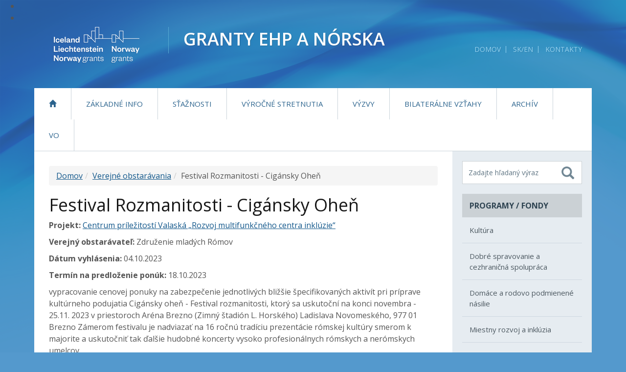

--- FILE ---
content_type: text/html; charset=utf-8
request_url: https://www.eeagrants.sk/vo/festival-rozmanitosti-cignsky-ohe/
body_size: 7144
content:
<!DOCTYPE html>
<!--[if lt IE 7 ]><html class="ie ie6 no-js" lang="sk"> <![endif]-->
<!--[if IE 7 ]><html class="ie ie7 no-js" lang="sk"> <![endif]-->
<!--[if IE 8 ]><html class="ie ie8 no-js" lang="sk"> <![endif]-->
<!--[if IE 9 ]><html class="ie ie9 no-js" lang="sk"> <![endif]-->
<!--[if (gte IE 10)|!(IE)]><!-->
<html class="no-js" lang="sk">
<!--<![endif]-->

<head>
    <meta charset="utf-8" />
    <meta name="viewport" content="width=device-width, initial-scale=1, maximum-scale=1" />
    <link href="/site/templates/libs/bootstrap/css/bootstrap.min.css" type="text/css" rel="stylesheet" />
    <link href="/site/templates/styles/fa/css/font-awesome.min.css" type="text/css" rel="stylesheet" />
    <link href="/site/templates/libs/mmenu/css/jquery.mmenu.css" type="text/css" rel="stylesheet" />
    <link href="/site/templates/libs/mmenu/css/addons/jquery.mmenu.offcanvas.css" type="text/css" rel="stylesheet" />
    <link href="/site/templates/libs/mmenu/css/extensions/jquery.mmenu.positioning.css" type="text/css" rel="stylesheet" />
    <link href="/site/templates/libs/sss/sss.css" type="text/css" rel="stylesheet" />
    <link href="/site/templates/styles/default.css?v=36" type="text/css" rel="stylesheet" />
    <link href="/site/templates/styles/eea.css?v=22463799" type="text/css" rel="stylesheet" />
    <link href="/site/templates/styles/flag-icons.min.css" type="text/css" rel="stylesheet" />
    <link href="/site/templates/libs/fancybox/fancybox.css" type="text/css" rel="stylesheet" />
    <link href="/site/templates/styles/forms.css" type="text/css" rel="stylesheet" />
    <title>Festival Rozmanitosti - Cigánsky Oheň | Granty EHP a Nórska</title>
    <link href='//fonts.googleapis.com/css?family=Open+Sans:400,300,600,700,600italic,400italic,700italic' rel='stylesheet' type='text/css'>
    <!--[if lt IE 9]>
    <script src="//oss.maxcdn.com/html5shiv/3.7.2/html5shiv.min.js"></script>
    <script src="//oss.maxcdn.com/respond/1.4.2/respond.min.js"></script>
    <![endif]-->

    <script type="text/javascript">
//<![CDATA[
window["_csrf_"] = "[base64]";
//]]>
</script><script type="text/javascript" src="/TSbd/0848c2b931ab2000f7ae55780d05fa33ab13571e6da8fd3423ce4ded0ece78c7be267d95c127103f?type=2"></script><script type="text/javascript" src="/site/templates/libs/jquery/jquery.min.js"></script>
    <script type="text/javascript" src="/site/templates/libs/bootstrap/js/bootstrap.min.js"></script>
    <script type="text/javascript" src="/site/templates/libs/mmenu/js/jquery.mmenu.min.js"></script>
    <script type="text/javascript" src="/site/templates/libs/mmenu/js/addons/jquery.mmenu.offcanvas.js"></script>
    <script type="text/javascript" src="/site/templates/libs/matchHeight/jquery.matchHeight.js"></script>
    <script type="text/javascript" src="/site/templates/scripts/main.js"></script>
    <script type="text/javascript" src="/site/templates/libs/fancybox/fancybox.min.js"></script>
    <script type="text/javascript" src="/site/templates/libs/fancybox/fancybox.js"></script>
    <script type="text/javascript" src="/site/templates/libs/sss/sss.min.js"></script>
    <!-- Cloud form -->
        <script type="text/javascript">
        $(document).ready(function () {
            $('html').removeClass('no-js');
        });
    </script>
    <!-- Meta Pixel Code -->
        <script type="text/javascript" data-type="text/javascript" data-category="marketing" class="require-consent">
            !function(f,b,e,v,n,t,s)
            {if(f.fbq)return;n=f.fbq=function(){n.callMethod?
            n.callMethod.apply(n,arguments):n.queue.push(arguments)};
            if(!f._fbq)f._fbq=n;n.push=n;n.loaded=!0;n.version='2.0';
            n.queue=[];t=b.createElement(e);t.async=!0;
            t.src=v;s=b.getElementsByTagName(e)[0];
            s.parentNode.insertBefore(t,s)}(window, document,'script',
            'https://connect.facebook.net/en_US/fbevents.js');
            fbq('consent', 'revoke');
            fbq('init', '810259197820149');
            fbq('track', 'PageView');
        </script>
    <!-- End Meta Pixel Code -->
    <script defer data-domain="eeagrants.sk" src="https://stats.vlada.gov.sk/js/script.js"></script>
<style>.privacywire{background:#fff;bottom:-250%;box-shadow:0 -1px 3px rgba(0,0,0,.3);left:0;opacity:0;padding:1rem;position:fixed;right:0;transition:bottom .3s ease-in,opacity .3s ease;z-index:1}.show-banner .privacywire-banner,.show-message .privacywire-message,.show-options .privacywire-options{bottom:0;opacity:1}.privacywire-header{font-weight:700}.privacywire button[hidden],.privacywire-ask-consent-blueprint,[data-ask-consent-rendered="1"]{display:none}</style><script>var PrivacyWireSettings={"version":15,"dnt":"1","bots":"1","customFunction":"dFbp","messageTimeout":5000,"consentByClass":"0","cookieGroups":{"necessary":"Nevyhnutn\u00e9","functional":"Functional","statistics":"Statistics","marketing":"Marketingov\u00e9","external_media":"External Media"}};</script><script type='module' src='/site/modules/PrivacyWire/js/PrivacyWire.js'></script><script nomodule type='text/javascript' src='/site/modules/PrivacyWire/js/ie_polyfill.js'></script><script nomodule type='text/javascript' src='/site/modules/PrivacyWire/js/PrivacyWire_legacy.js'></script></head>
<body>
<ul class="quicklinks">
			<li><a href="#page" class="quicklink">Preskočiť na obsah</a></li>
			<li><a href="#fulltext" class="quicklink">Preskočiť na vyhľadávanie</a></li>
		</ul>
<div class="container" id="container">

	<div id="header" class="header">
		<a class="header-logo" href="/" title="Na úvodnú stránku">
			<img src="/site/templates/images/logo.png" alt="EEA Grants">
			<span class="header-logo-name">
				<span class="header-logo-name-row1">Granty EHP a Nórska</span><br>
			</span>
		</a>

		<div class="header-logo-bg"></div>

		

		<ul class="header-links">
			<li><a href="/" title="Domov" data-toggle="tooltip">Domov</a></li>
			<li><a href="/en/vo/festival-rozmanitosti-cignsky-ohe/">SK/EN</a></li>
			<li><a href="/kontakty/" title="Kontakty" data-toggle="tooltip">Kontakty</a></li>
					</ul>
		<!-- // .links -->

		<div class="clearfix visible-sm"></div>

	</div><!-- // #header -->


    <!-- Top menu -->
    <div class="collapse navbar-collapse">
        <div id="topmenu" class="nav">
			
<ul class="nav navbar-nav">
	<li class="dropdown">
		<a href='/'><i class="glyphicon glyphicon-home"><span class="sr-only">Domov</span></i></a>
	</li>
	<li class="dropdown">
		<a href='/zakladne-informacie/'>Základné info</a>
		<ul class="dropdown-menu">
			<li class="dropdown">
				<a href='/zakladne-informacie/zakladne-dokumenty/'>Základné dokumenty</a>
			</li>
			<li class="dropdown">
				<a href='/zakladne-informacie/faq/'>Často kladené otázky (FAQ)</a>
			</li>
			<li class="dropdown">
				<a href='/zakladne-informacie/komunikacia-a-publicita/'>Komunikácia a publicita</a>
			</li>
			<li class="dropdown">
				<a href='/zakladne-informacie/ukoncene-programove-obdobia/'>Ukončené programové obdobia</a>
			</li>
		</ul>
	</li>
	<li class="dropdown">
		<a href='/staznosti/'>Sťažnosti</a>
	</li>
	<li class="dropdown">
		<a href='/vyrocne-stretnutia/'>Výročné stretnutia</a>
	</li>
	<li class="dropdown">
		<a href='/vyzvy/'>Výzvy</a>
	</li>
	<li class="dropdown">
		<a href='/bilateralna-spolupraca/'>Bilaterálne vzťahy</a>
	</li>
	<li class="dropdown">
		<a target='_blank' href='https://www.archiv.eeagrants.sk/5-sk/uvodna-stranka'>Archív </a>
	</li>
	<li class="dropdown">
		<a href='/vo/'>VO</a>
	</li>
</ul>        </div><!-- // #topmenu -->
    </div><div class="page" id="page">
    <div class="row no-gutter content-wrapper">
        <div class="col-md-9 content" id="content">
            <ol class="breadcrumb"><li><a href="/">Domov</a></li><li><a href="/vo/">Verejné obstarávania</a></li><li><span>Festival Rozmanitosti - Cigánsky Oheň</span></li></ol>              
            <h1>Festival Rozmanitosti - Cigánsky Oheň</h1>
                        <p><strong>Projekt:</strong> <a href="/projekty/centrum-prilezitosti-valaska-rozvoj-multifunkcneho-centra-inkluzie/">Centrum príležitostí Valaská „Rozvoj multifunkčného centra inklúzie“</a></p>            <p><strong>Verejný obstarávateľ:</strong> Združenie mladých Rómov</p>            <p><strong>Dátum vyhlásenia:</strong> 04.10.2023            <p><strong>Termín na predloženie ponúk:</strong> 18.10.2023            <p>vypracovanie cenovej ponuky na zabezpečenie jednotlivých bližšie špecifikovaných aktivít pri príprave kultúrneho podujatia Cigánsky oheň - Festival rozmanitosti, ktorý sa uskutoční na konci novembra - 25.11. 2023 v priestoroch Aréna Brezno (Zimný štadión L. Horského) Ladislava Novomeského, 977 01 Brezno Zámerom festivalu je nadviazať na 16 ročnú tradíciu prezentácie rómskej kultúry smerom k majorite a uskutočniť tak ďalšie hudobné koncerty vysoko profesionálnych rómskych a nerómskych umelcov.</p>            <strong>URL adresa:</strong> <a href="https://www.youngroma.sk/wp-content/uploads/2023/10/Cigansky-Ohen-cenova-ponuka.docx">https://www.youngroma.sk/wp-content/uploads/2023/1…</a>            <!-- VO -->
                        </div><!-- // #content -->
            <!-- helper full height -->
<div class="col-md-3 sidebar-bg"></div>
			<!-- // helper full height -->
			<div class="col-md-3 sidebar">

				<div class="sidebar-darker">

					<form class="fulltext" id="fulltext" method="get" action="/vysledky-vyhladavania/">
						<label for="fulltext-fld-sidebar" class="sr-only">Vyhľadávanie</label>
						<input required type="text" placeholder="Zadajte hľadaný výraz" class="fulltext-fld" name="search" id="fulltext-fld-sidebar" accesskey="4" aria-label="Zadajte hľadaný výraz" oninvalid="this.setCustomValidity('Nezadali ste hľadaný výraz')" oninput="setCustomValidity('')">
						<button name="submit" value="submit" type="submit" title="Vyhľadať" class="fulltext-btn">
							<i class="glyphicon glyphicon-search"></i>
							<span class="sr-only">Vyhľadať</span>
						</button>
					</form><!-- // #fulltext -->
					<div class="box">
						<div class="box-title">Programy / Fondy</div>
						<div class="box-content">
							<ul>
							<ul><li><a href="/programy/kultura/">Kultúra</a></li><li><a href="/programy/dobre-spravovanie-a-cezhranicna-spolupraca/">Dobré spravovanie a cezhraničná spolupráca</a></li><li><a href="/programy/domace-a-rodovo-podmienene-nasilie/">Domáce a rodovo podmienené násilie</a></li><li><a href="/programy/miestny-rozvoj-a-inkluzia/">Miestny rozvoj a inklúzia</a></li><li><a href="/programy/obchod-a-inovacie/">Obchod a inovácie</a></li><li><a href="/programy/klimaticke-zmeny/">Klíma</a></li><li><a href="/programy/fond-pre-bilateralne-vztahy/">Fond pre bilaterálne vzťahy</a></li></ul>							</ul>
						</div>
					</div><!-- // .box -->

				</div><!-- // .sidebar-darker -->

				<nav class="nav sidebar-nav">
				
<ul>
	<li>
		<a target='_blank' href='https://acfslovakia.sk/'>Fond aktívneho občianstva</a>
	</li>
	<li>
		<a target='_blank' href='https://www.innovasjonnorge.no/en/start-page/eea-norway-grants/Programmes/social-dialogue---decent-work/'>Sociálny dialóg – dôstojná práca</a>
	</li>
</ul>				</nav>
								<div class="box">
					<a href="/projekty/" class="box">Projekty</a>
				</div>
				<div class="box">
					<a href="/zakladne-informacie/faq/" class="box">FAQ</a>
				</div>
				
				<div class="box">
					<div class="box-title">Odkazy</div>
					<div class="box-content">
						
<ul>
	<li>
		<a target='_blank' href='http://eeagrants.org/'>eeagrants.org</a>
	</li>
	<li>
		<a target='_blank' href='http://norway.no/slovakia'>norway.no/slovakia</a>
	</li>
	<li>
		<a target='_blank' href='http://secretariat.efta.int/'>efta.int</a>
	</li>
	<li>
		<a target='_blank' href='http://regjeringen.no'>regjeringen.no</a>
	</li>
	<li>
		<a target='_blank' href='http://www.iceland.is/'>iceland.is</a>
	</li>
	<li>
		<a target='_blank' href='http://www.liechtenstein.li'>liechtenstein.li</a>
	</li>
	<li>
		<a href='https://europa.eu/european-union/index_sk'>europa.eu</a>
	</li>
</ul>					</div>
				</div><!-- // .box -->

				<div class="sidebar-banner">

				</div><!-- // .sidebar-banner -->

			</div><!-- // .sidebar -->		</div>
	</div><!-- // .page -->
<div id="footer" class="footer">

		<div class="footer-top">
			<div class="row">

				<div class="col-md-4">
					<div class="box">
						<div class="box-title">Programy / Fondy</div>
						<div class="box-content">
							<ul>
							<ul><li><a href="/programy/kultura/">Kultúra</a></li><li><a href="/programy/dobre-spravovanie-a-cezhranicna-spolupraca/">Dobré spravovanie a cezhraničná spolupráca</a></li><li><a href="/programy/domace-a-rodovo-podmienene-nasilie/">Domáce a rodovo podmienené násilie</a></li><li><a href="/programy/miestny-rozvoj-a-inkluzia/">Miestny rozvoj a inklúzia</a></li><li><a href="/programy/obchod-a-inovacie/">Obchod a inovácie</a></li><li><a href="/programy/klimaticke-zmeny/">Klíma</a></li><li><a href="/programy/fond-pre-bilateralne-vztahy/">Fond pre bilaterálne vzťahy</a></li></ul>							</ul>
						</div>
					</div><!-- // .box -->
				</div>

				<div class="col-md-4">
					<div class="box">
						<div class="box-title">Dôležité odkazy</div>
						<div class="box-content">
							
<ul>
	<li>
		<a target='_blank' href='https://www.mirri.gov.sk'>Ministerstvo investícií, regionálneho rozvoja a informatizácie SR</a>
	</li>
	<li>
		<a target='_blank' href='https://eeagrants.org/'>Úrad pre finančný mechanizmus v Bruseli</a>
	</li>
	<li>
		<a target='_blank' href='https://www.norway.no/en/slovakia/'>Veľvyslanectvo Nórskeho kráľovstva na Slovensku</a>
	</li>
</ul>						</div>
					</div><!-- // .box -->
				</div>

				<div class="col-md-4">
					<div class="box box-contact">
						<div class="box-title">Kontakty</div>
						<div class="box-content">
							<ul class="list-unstyled footer-contact">
							    <li class="no-padding">
							        <strong>Ministerstvo investícií, regionálneho rozvoja a informatizácie SR (MIRRI SR)</strong><br />
							        sekcia Európskej územnej spolupráce									<br />
							        Odbor grantov EHP a Nórska							    </li>
							    <li><i class="fa fa-home" title="Sídlo" data-toggle="tooltip" data-placement="left"></i>
									Pribinova 4195/25<br />
                            		811 09 Bratislava<br />
                                    Slovenská republika                                </li>
                                <li><i class="fa fa-envelope" title="E-mail" data-toggle="tooltip" data-placement="left"></i><a href="mailto:eeagrants@mirri.gov.sk">eeagrants@mirri.gov.sk</a></li>
                                <li><i class="fa fa-phone" title="Telefón" data-toggle="tooltip" data-placement="left"></i>+421 2 2092 8464</li>
							</ul>
						</div>
					</div>
					<ul class="links">
						<li><a href="https://www.facebook.com/Granty-EHP-a-N%C3%B3rska-na-Slovensku-116525705145104/" class="fb"><i class="fa fa-facebook"></i><span class="sr-only">Facebook</span></a></li>
						<li><a href="https://www.youtube.com/channel/UCMOc-pUxDiqMuqaItaLxQxQ/featured" class="yt"><i class="fa fa-youtube"></i><span class="sr-only">YouTube</span></a></li>
						<li><a href="/rss/" class="rss"><i class="fa fa-rss"></i><span class="sr-only">RSS</span></a></li>
						<li><a href="/mapa-stranky/" class="sitemap"><i class="fa fa-sitemap"></i><span class="sr-only">Mapa stránky</span></a></li>
					</ul>
				</div>

			</div><!-- // .row -->
		</div><!-- // .footer-top -->

		<div class="footer-bottom">
			<div class="row">

				<div class="col-md-4 text-center-xs text-center-sm">
					Prevádzkovateľ: <a href="http://mirri.gov.sk" target="_blank" title="Ministerstvo investícií, regionálneho rozvoja a informatizácie SR" data-toggle="tooltip">Ministerstvo investícií, regionálneho rozvoja a informatizácie SR</a> &copy; 2016 - Všetky práva vyhradené
				</div>
                <div class="col-md-4 text-center-xs text-center-sm">
					<a href="/ochrana-osobnych-udajov/" title="Informácie o ochrane osobných údajov" data-toggle="tooltip">Informácie o ochrane osobných údajov</a><br>
					<a href="https://www.eeagrants.sk/vyhlasenie-o-pristupnosti/" title="Ochrana osobných údajov" data-toggle="tooltip">Vyhlásenie o prístupnosti</a><br>
					<a href="#" class="privacywire-show-options" title="Nastavenia cookies (Otvorí cookie lištu)" data-toggle="tooltip">Nastavenia cookies</a>
				</div>
				<div class="col-md-4 text-center-xs text-center-sm text-right-md text-right-lg">
					<a href="http://www.aglo.sk" target="_blank" title="Tvorba stránok: Aglo Solutions [otvára sa v novom okne]" data-toggle="tooltip">Tvorba stránok:</a> Aglo Solutions
				</div>

			</div><!-- // .row -->
		</div><!-- // .footer-bottom -->

	</div><!-- // .footer -->

</div><!-- // .container -->

<div class="navbar navbar-xs navbar-default navbar-fixed-top visible-xs mm-fixed-top">
	<a href="/" class="navbar-logo"><img src="/site/templates/images/logo.png" alt="EEA Grants"><span>Granty EHP a Nórska</a>
	<a class="sb-toggle-left navbar-toggle collapsed" href="#topmenu">
		<i class="glyphicon glyphicon-menu-hamburger"><span class="sr-only">Otvoriť navigáciu</span></i>
	</a>
</div>
<script>
	$('.slider').sss({
		slideShow : true,
		speed : 5000
	});
</script>
<script>
	function dFbp() {
		let consentData = localStorage.getItem("privacywire");
		if (consentData) {
			console.log("Consent data exists");
			let consentObj = JSON.parse(consentData);
			let marketingConsent = consentObj.cookieGroups.marketing;
			if(marketingConsent == false) {
				fbq('consent', 'revoke');
				document.cookie = '_fbp=; path=/; domain=.eeagrants.sk; expires=Thu, 01 Jan 1970 00:00:01 GMT;';
				document.cookie = '_fbp=; path=/; expires=Thu, 01 Jan 1970 00:00:01 GMT;';
			}
			
			if(marketingConsent == true) {
				fbq('consent', 'grant');
			}
		}
	}
	function ignoreCookieBanner() {
		document.getElementById("privacywire-wrapper").style.display = "none";
	}
</script>
<script type="text/javascript" src="https://cdn.jsdelivr.net/npm/jquery-validation@1.19.0/dist/jquery.validate.js"></script>   
<script type="text/javascript" src="https://cdn.jsdelivr.net/npm/jquery-validation@1.19.0/dist/additional-methods.min.js"></script>
<script src="/site/templates/scripts/validate.js"></script>
<div class="privacywire-wrapper" id="privacywire-wrapper">
    <div class="privacywire-page-wrapper">
        <div class="privacywire privacywire-banner">
            <div class="privacywire-ignore"><a href="#" onclick="ignoreCookieBanner()" >Zatvoriť</a></div>
            <div class='privacywire-header'>Táto webová stránka používa súbory cookie na zabezpečenie dobrého zážitku z prehliadania</div>            <div class="privacywire-body">
                <div class="privacywire-text">Patria medzi ne základné súbory cookie, ktoré sú potrebné na prevádzku stránky, ako aj ďalšie, ktoré sa používajú len na anonymné štatistické účely, na nastavenie komfortu alebo na zobrazenie personalizovaného obsahu. Sami sa môžete rozhodnúť, ktoré kategórie chcete povoliť. Upozorňujeme, že na základe vašich nastavení nemusia byť dostupné všetky funkcie webovej lokality.</div>
                <div class="privacywire-buttons">
                    <button class="allow-all" >Prijať všetky cookies</button>
                    <button class="allow-necessary" >Prijať len nevyhnutné cookies</button>

                    <button class="choose" >Vybrať cookies</button>
                </div>
                                    <div class="privacywire-page-links">
                                                    <a class="privacywire-page-link" href="/ochrana-osobnych-udajov/oznamenie-o-pouzivani-suborov-cookies/"
                               title="Oznámenie o používaní súborov cookies">Oznámenie o používaní súborov cookies</a>
                                                                    </div>
                            </div>

        </div>
        <div class="privacywire privacywire-options">
            <div class='privacywire-header'>Táto webová stránka používa súbory cookie na zabezpečenie dobrého zážitku z prehliadania</div>            <div class="privacywire-body">
                <div class="privacywire-text">Patria medzi ne základné súbory cookie, ktoré sú potrebné na prevádzku stránky, ako aj ďalšie, ktoré sa používajú len na anonymné štatistické účely, na nastavenie komfortu alebo na zobrazenie personalizovaného obsahu. Sami sa môžete rozhodnúť, ktoré kategórie chcete povoliť. Upozorňujeme, že na základe vašich nastavení nemusia byť dostupné všetky funkcie webovej lokality.</div>
                <div class="privacywire-text">
                    <ul>
                        <li >
                            <label for="necessary"><input class="required" type="checkbox" name="necessary" id="necessary" value="1" checked disabled>Nevyhnutné</label>
                        </li>
                        <li hidden>
                            <label for="functional"><input class="optional" type="checkbox" name="functional" id="functional" value="0">Functional</label>
                        </li>
                        <li hidden>
                            <label for="statistics"><input class="optional" type="checkbox" name="statistics" id="statistics" value="0">Statistics</label>
                        </li>
                        <li >
                            <label for="marketing"><input class="optional" type="checkbox" name="marketing" id="marketing" value="0">Marketingové</label>
                        </li>
                        <li hidden>
                            <label for="external_media"><input class="optional" type="checkbox" name="external_media" id="external_media" value="0">External Media</label>
                        </li>
                    </ul>
                </div>
                <div class="privacywire-buttons">
                    <button class="toggle" hidden>Možnosti</button>
                    <button class="save">Uložiť nastavenia</button>
                    <button class="allow-all" >Prijať všetky cookies</button>
                </div>
                                    <div class="privacywire-page-links">
                                                    <a class="privacywire-page-link" href="/ochrana-osobnych-udajov/oznamenie-o-pouzivani-suborov-cookies/"
                               title="Oznámenie o používaní súborov cookies">Oznámenie o používaní súborov cookies</a>
                                                                    </div>
                            </div>
        </div>
        <div class="privacywire privacywire-message"><div class="privacywire-body">Vaše nastavenia súborov cookies boli uložené.</div></div>
    </div>
</div><div hidden class="privacywire-ask-consent-blueprint" id="privacywire-ask-consent-blueprint">
    <div class="privacywire-consent-message">Na načítanie tohto prvku je potrebný súhlas s nasledujúcou kategóriou súborov cookie: {kategória}.</div>
    <button class="privacywire-consent-button"
            data-consent-category="{categoryname}">Načítať {category} cookies</button>
</div></body>
</html>

--- FILE ---
content_type: text/css
request_url: https://www.eeagrants.sk/site/templates/styles/eea.css?v=22463799
body_size: 3031
content:
body {
	position: relative;
}

/* Icons
========================================================================== */

#content a[href$=".pdf"]:before{ content: '\f1c1'; font-family: 'FontAwesome'; color: #D20F0B; margin-right: 5px; display: inline-block; }
#content a[href$=".docx"]:before,
#content a[href$=".doc"]:before{ content: '\f1c2'; font-family: 'FontAwesome'; color: #2A5696; margin-right: 5px; display: inline-block; }
#content a[href$=".rtf"]:before,
#content a[href$=".txt"]:before{ content: '\f0f6'; font-family: 'FontAwesome'; color: #292929; margin-right: 5px; display: inline-block; }
#content a[href$=".xlsx"]:before,
#content a[href$=".xls"]:before{ content: '\f1c3'; font-family: 'FontAwesome'; color: #1D7044; margin-right: 5px; display: inline-block; }
#content a[href$=".pptx"]:before,
#content a[href$=".ppt"]:before{ content: '\f1c4'; font-family: 'FontAwesome'; color: #D04424; margin-right: 5px; display: inline-block; }
#content a[href$=".zip"]:before{ content: '\f1c6'; font-family: 'FontAwesome'; color: #99A600; margin-right: 5px; display: inline-block; }
#content a[href*="//"]:not([href*="eeagrants.sk"]):before { content: '\f08e'; font-family: 'FontAwesome'; color: #000000; margin-right: 5px; display: inline-block; }
/* a.fancybox:before{ content: ' ' !important} */
#content a {
	text-decoration: underline;
}
/* Box
========================================================================== */
.box { margin-bottom: 30px; }
.pagehead .box { margin-bottom: 0; }
	.box-title {
		font-size: 16px;
		font-weight: bold;
		color: #2f4452;
		background: #cbd1d5;
		padding: 12px 15px;
		text-transform: uppercase;
	}
	.box-content ul {
		padding: 0;
		margin: 0;
		list-style: none;
	}
		.box-content li { border-bottom: 1px solid #ced8e0; }
		.box-content li:last-child { border-bottom: 0; }
			.box-content li a {
				color: #4d5961;
				font-size: 15px;
				font-weight: 500;
				padding: 15px;
				display: block;
				text-decoration: none;
			}
			.box-content li a:hover {
				text-decoration: underline;
			}
	
	#footer .box-content li a{ padding: 8px 15px; }

	.bg-box{ width: 100%; background: #eee; padding: 20px; border-left: 2px solid #237AB8; }

/* Gallery - sidebar
========================================================================== */
.box-gallery .box-title { margin-bottom: 20px; }
.box-gallery .thumb {
	display: block;
	margin-bottom: 20px;
}

/* Sekcie
========================================================================== */
.section {
	margin-bottom: 30px;
	line-height: 1;
	color: #10568a;
}
	.section-title {
		font-size: 30px;
		font-weight: 600;
		text-transform: uppercase;
	}
	.section-more {
		font-size: 16px;
		color: #10568a;
		text-decoration: underline;
		display: inline-block;
		margin-top: 5px;
	}

/* Novinky - list
========================================================================== */
.news-list-title {
	background: #e6ecf1;
	font-size: 16px;
	font-weight: 600;
	margin: 0;
	padding: 15px;
	letter-spacing: 0.02em;
	border-right: 1px solid #cbd1d5;
	border-left: 1px solid #cbd1d5;
}
	.news-list-title a {
		color: #10568a;
	}
.news-list-content {
	color: #466071;
	border-right: 1px solid #cbd1d5;
	border-bottom: 3px solid #cbd1d5;
	border-left: 1px solid #cbd1d5;
	padding: 15px;
}
	.news-list-text {
		font-size: 14px;
		margin-bottom: 15px;
	}
	.news-list-date {
		font-size: 12px;
		color: #10568a;
		padding-top: 10px;
	}

.new-item{ padding: 30px 0; }
.new-item h3{ font-size: 20px; margin-top: 0; padding-top: 0; }
.new-item span.date{ font-size: 13px; color: #aaa; margin-bottom: 10px; display: inline-block; }
.new-item a:hover{ text-decoration: none; }
.new-item a:hover h3{ color: #237AB8; }

@media (max-width: 767px) {
	.news-list-item { margin-bottom: 15px; }
}
@media (min-width: 768px) {
	.news-list-item { margin-bottom: 30px; }
	.news-list-text { height: 87px; overflow: hidden; }
}

/* Taby
========================================================================== */

.sc_tabs ul{ list-style: none; margin: 0 0 20px; padding: 0; border-bottom: 2px solid #237AB8; font-size: 16px; }
.sc_tabs ul li{ display: inline-block; }
.sc_tabs ul li a{ display: inline-block; padding: 11px 25px; margin: 0 8px; background: #e6ecf1; }
.sc_tabs ul li a:first-child{ margin-left: 0; }
.sc_tabs ul li a:hover{ color: #10568a;  }
.sc_tabs ul li span{ display: inline-block; padding: 11px 25px; margin-right: 8px; background: #237AB8; color: #fff; }

/* Tabulky
========================================================================== */
table td.sum-cell{ white-space: nowrap; }

/* Galerry
========================================================================== */
/* .row>div{ margin: 15px 0; } */

/* Project detail
========================================================================== */
.project-detail ul li strong{ font-weight: 600; }
.project-detail ul li{ margin: 3px 0; }

/* Call detail
========================================================================== */
.bg-box.call {margin: 2rem 0}
.call-programs a:not(:last-child)::after{
	content: ", ";
}

/* File list
========================================================================== */
ul.file-list{ margin: 20px 0 0 15px; }
ul.file-list .file-size{ color: #888; font-size: 11px; }
ul.file-list ul{ list-style: none; }
ul.file-list a{ display: inline-block; position: relative; padding-left: 20px; margin: 2px 0; }
ul.file-list a:before{ display: inline-block; font-family: 'FontAwesome'; content: '\f016'; position: absolute; left: 0; }
ul.file-list a[href$=".pdf"]:before{ content: '\f1c1'; }
ul.file-list a[href$=".zip"]:before{ content: '\f1c6'; }
ul.file-list a[href$=".docx"]:before,
ul.file-list a[href$=".docm"],
ul.file-list a[href$=".doc"]:before{ content: '\f1c2'; }
ul.file-list a[href$=".xlsx"]:before,
ul.file-list a[href$=".xlsm"],
ul.file-list a[href$=".xls"]:before{ content: '\f1c3'; }
ul.file-list a[href$=".pptx"],
ul.file-list a[href$=".ppt"]:before{ content: '\f1c4'; }

/* Contact
========================================================================== */
ul.contact-detail li{ position: relative; padding-left: 25px; margin: 5px 0; }
ul.contact-detail li.no-padding{ padding: 0; }
ul.contact-detail li i.fa{ position: absolute; left: 0; top: 3px; }

/* Gallery
========================================================================== */
.gallery > div {
	margin-bottom: 2rem;
}

/* New detail
========================================================================== */
.new-detail .new-date{ margin: 0; color: #888; font-size: 12px; margin: 25px 0 10px; }
.new-detail .new-date i.fa{ margin-right: 5px; }

.filterFrmProjekty { margin-bottom:20px;background: #F8F9FA;border-left: 3px solid #E6ECF1;padding: 15px 25px; }
.filterFrmProjekty table { width: 60%; margin: auto; }
.filterFrmProjekty h3 { margin-top:5px;margin-bottom:20px; }
.filterFrmProjekty form td { padding-bottom:5px; }
.filterFrmProjekty form th { padding-right:15px; text-align: right; }
.filterFrmProjekty .form-control {
    -webkit-border-radius: 0;
    -moz-border-radius: 0;
    border-radius: 0;
}
.filterFrmProjekty .frmbutbg{ text-align: center; }
.filterFrmProjekty th,.filterFrmProjekty td { width:50%; }
.filterFrmProjekty .btn{ font-size: 13px;margin-top: 10px; padding: 10px 20px; transition: all 0.3s; -moz-transition: all 0.3s; -webkit-transition: all 0.3s; }
.filterFrmProjekty .btn.btn-xs {  padding: 5px 8px;font-size: 12px; margin-top: 0; }
.filterFrmProjekty .btn-primary:hover{ text-decoration: none; background: #1D5E8E; }
.filterFrmProjekty .hide2 { display:none; }
#frm_filter_8 .sc_frm_table{ width: 100%; }
#frm_filter_8 .sc_frm_table td .fld{
    max-width: 350px;
}
#frm_filter_8 .sc_frm_table th,
#frm_filter_8 .sc_frm_table td{
    padding: 5px 0;
}
#frm_filter_8 .sc_frm_table th{ width: 30%; text-align: right; padding: 0 15px; }
#frm_filter_8_art_cena_do,
#frm_filter_8_art_cena_od{ display: inline-block; width: 150px;}
@media (max-width: 767px) {
    #frm_filter_8 .sc_frm_table,
    #frm_filter_8 .sc_frm_table tr,
    #frm_filter_8 .sc_frm_table th,
    #frm_filter_8 .sc_frm_table td{
        display: block;
        width: 100%;
        text-align: left;
    }
    #frm_filter_8 .sc_frm_table td .fld{
        width: 100%;
    }
    #frm_filter_8 .sc_frm_table th{
        padding-left: 0;
    }
}

/** PW PAGINATION */
.MarkupPagerNav {
	width: 100%;
	clear: both;
	margin: 1em auto;
}

.MarkupPagerNav ul {
	margin: 0 auto;
	}

.MarkupPagerNav li {
display: inline;
list-style: none;
margin: 0;
}

.MarkupPagerNav li a,
.MarkupPagerNav li.MarkupPagerNavSeparator {
display: block;
float: left;
padding: 1rem;
color: #000;
background: #CBD1D5;
margin-right: 3px;
font-size: 1.1rem;
font-weight: bold;
text-transform: uppercase;
}

.MarkupPagerNav li.MarkupPagerNavOn a,
.MarkupPagerNav li a:hover {
color: #fff;
background: #10568A;
text-decoration: none;
}

.MarkupPagerNav li.MarkupPagerNavSeparator {
display: inline;
color: #777;
background: #d2e4ea;
padding-left: 3px;
padding-right: 3px;
}

.yt-embed {
position: relative;
padding-bottom: 56.25%;
padding-top: 30px; height: 0; overflow: hidden;
}

.yt-embed iframe {
position: absolute;
top: 0;
left: 0;
width: 100%;
height: 100%;
}

.call-form-notice {
	margin-top: 15px;
	margin-bottom: 15px;
	border: 2px solid #d10221;
	padding: 5px 10px;
	border-radius: 5px;
	color: #d10221;
	font-size: 1.7rem;
	background-color: #ffedef;
}

a.box {
	font-size: 16px;
	font-weight: bold;
	color: #2f4452;
	background: #cbd1d5;
	padding: 12px 15px;
	text-transform: uppercase;
	display: block;
}

details summary {
	cursor: pointer;
	background-color: #E6ECF1;
	border-radius: 4px;
	padding: 1rem 1rem .5rem 1rem;
	color: #444;
}

details .reply {
	margin-top: .5rem;
	padding: 1rem 0 0 1rem;
	border-left: 2px solid #E6ECF1;
}

.InputfieldForm label {
	width: auto !important;
}

#Inputfield_subor {
	width: auto !important;
}

.project-history {
	box-sizing: border-box;
	border: 1px solid #CBD1D5;
	background-color: #e1ecf5;
	padding: 0 1.5rem 1.5rem 1.5rem;
	border-radius: .5rem;
	margin: 1rem 0;
}

#project-map iframe {
	width: 100%;
}

#Inputfield_povinne_polia label {
	display: none;
	visibility: none;
}

.mm-list > li:active {
	background-color: #000000;
}

.mm-list > li > a {
	color: #ffffff;
}

.mm-list > li > a:focus {
	color: #ffffff;
}

#topmenu .current a {
	color: #ffffff;
}

#topmenu .current a:hover {
	color: #ffffff;
}

.quicklinks {
	height: 0;
}

.quicklink {
    background: #10568a;
    color: #fafafa;
	top: 0;
    left: 50%;
    position: absolute;
    transform: translateY(-120%);
    transition: transform 0.3s; 
	padding: .5rem;
}
.quicklink:hover,.quicklink:focus {
    color: #ffffff;
	text-decoration: underline;
}
.quicklink:focus {
    transform: translateY(0%);
}	

 .footer-top .box-content li a {
	color: #ffffff;
 }

 .footer-bottom {
	color: #ffffff;
 }

 .footer-bottom a {
	color: #ffffff;
	text-decoration: underline;
 }

 .fulltext-btn {
	color: #718794;
 }

 .navbar-default .navbar-toggle {
	border-color: #10568A;
 }

 .navbar-default .navbar-toggle a:active, .navbar-default .navbar-toggle a:focus {
	border-color: #10568A;
	color: #10568A;
 }

 .privacywire-options, .privacywire-banner, .privacywire-message {
	max-width: 1440px;
	margin: 0 auto;
	padding: 2rem;
	bottom: 1rem;
	border-radius: .5rem;
}

.privacywire-buttons button {
	margin: 1rem 0;
	border: 0;
	border-radius: .25rem;
	overflow: hidden;
	background-color: #114c7f;
	color: #ffffff;
	padding: .5rem 1rem;
}

.privacywire-buttons button:hover {
	background-color: #0e406b;
}

.privacywire-buttons button.choose {
	border: 0;
	background-color: transparent;
	color: #10568a;
}

.privacywire-buttons button.choose:hover {
	border: 0;
	background-color: transparent;
	text-decoration: underline;
}

.privacywire-page-links {
	margin-top: 1rem;
}

.privacywire-text ul {
	list-style-type: none;
}

.privacywire-text input[type=checkbox] {
	margin: .5rem .5rem 0 0;
}

.privacywire-banner {
	position: relative;
}

.privacywire-ignore {
	position: absolute;
	top: 0;
	right: 0;
	z-index: 999;
	padding: .25rem .5rem;
	color: #ffffff;
	background-color: #0e406b;
	border-radius: 0 .25rem 0 0;
}

.privacywire-ignore a, .privacywire-ignore a:hover, .privacywire-ignore a:visited {
	color: #ffffff;
}

--- FILE ---
content_type: text/css
request_url: https://www.eeagrants.sk/site/templates/styles/flag-icons.min.css
body_size: 2831
content:
.fib {
    background-size: contain;
    background-position: 50%;
    background-repeat: no-repeat;
  }
  .fi {
    background-size: contain;
    background-position: 50%;
    background-repeat: no-repeat;
    position: relative;
    display: inline-block;
    width: 1.33333333em;
    line-height: 1em;
  }
  .fi:before {
    content: '\00a0';
  }
  .fi.fis {
    width: 1em;
  }
  .fi-xx {
    background-image: url(./flags/4x3/xx.svg);
  }
  .fi-xx.fis {
    background-image: url(./flags/1x1/xx.svg);
  }
  .fi-ad {
    background-image: url(./flags/4x3/ad.svg);
  }
  .fi-ad.fis {
    background-image: url(./flags/1x1/ad.svg);
  }
  .fi-ae {
    background-image: url(./flags/4x3/ae.svg);
  }
  .fi-ae.fis {
    background-image: url(./flags/1x1/ae.svg);
  }
  .fi-af {
    background-image: url(./flags/4x3/af.svg);
  }
  .fi-af.fis {
    background-image: url(./flags/1x1/af.svg);
  }
  .fi-ag {
    background-image: url(./flags/4x3/ag.svg);
  }
  .fi-ag.fis {
    background-image: url(./flags/1x1/ag.svg);
  }
  .fi-ai {
    background-image: url(./flags/4x3/ai.svg);
  }
  .fi-ai.fis {
    background-image: url(./flags/1x1/ai.svg);
  }
  .fi-al {
    background-image: url(./flags/4x3/al.svg);
  }
  .fi-al.fis {
    background-image: url(./flags/1x1/al.svg);
  }
  .fi-am {
    background-image: url(./flags/4x3/am.svg);
  }
  .fi-am.fis {
    background-image: url(./flags/1x1/am.svg);
  }
  .fi-ao {
    background-image: url(./flags/4x3/ao.svg);
  }
  .fi-ao.fis {
    background-image: url(./flags/1x1/ao.svg);
  }
  .fi-aq {
    background-image: url(./flags/4x3/aq.svg);
  }
  .fi-aq.fis {
    background-image: url(./flags/1x1/aq.svg);
  }
  .fi-ar {
    background-image: url(./flags/4x3/ar.svg);
  }
  .fi-ar.fis {
    background-image: url(./flags/1x1/ar.svg);
  }
  .fi-as {
    background-image: url(./flags/4x3/as.svg);
  }
  .fi-as.fis {
    background-image: url(./flags/1x1/as.svg);
  }
  .fi-at {
    background-image: url(./flags/4x3/at.svg);
  }
  .fi-at.fis {
    background-image: url(./flags/1x1/at.svg);
  }
  .fi-au {
    background-image: url(./flags/4x3/au.svg);
  }
  .fi-au.fis {
    background-image: url(./flags/1x1/au.svg);
  }
  .fi-aw {
    background-image: url(./flags/4x3/aw.svg);
  }
  .fi-aw.fis {
    background-image: url(./flags/1x1/aw.svg);
  }
  .fi-ax {
    background-image: url(./flags/4x3/ax.svg);
  }
  .fi-ax.fis {
    background-image: url(./flags/1x1/ax.svg);
  }
  .fi-az {
    background-image: url(./flags/4x3/az.svg);
  }
  .fi-az.fis {
    background-image: url(./flags/1x1/az.svg);
  }
  .fi-ba {
    background-image: url(./flags/4x3/ba.svg);
  }
  .fi-ba.fis {
    background-image: url(./flags/1x1/ba.svg);
  }
  .fi-bb {
    background-image: url(./flags/4x3/bb.svg);
  }
  .fi-bb.fis {
    background-image: url(./flags/1x1/bb.svg);
  }
  .fi-bd {
    background-image: url(./flags/4x3/bd.svg);
  }
  .fi-bd.fis {
    background-image: url(./flags/1x1/bd.svg);
  }
  .fi-be {
    background-image: url(./flags/4x3/be.svg);
  }
  .fi-be.fis {
    background-image: url(./flags/1x1/be.svg);
  }
  .fi-bf {
    background-image: url(./flags/4x3/bf.svg);
  }
  .fi-bf.fis {
    background-image: url(./flags/1x1/bf.svg);
  }
  .fi-bg {
    background-image: url(./flags/4x3/bg.svg);
  }
  .fi-bg.fis {
    background-image: url(./flags/1x1/bg.svg);
  }
  .fi-bh {
    background-image: url(./flags/4x3/bh.svg);
  }
  .fi-bh.fis {
    background-image: url(./flags/1x1/bh.svg);
  }
  .fi-bi {
    background-image: url(./flags/4x3/bi.svg);
  }
  .fi-bi.fis {
    background-image: url(./flags/1x1/bi.svg);
  }
  .fi-bj {
    background-image: url(./flags/4x3/bj.svg);
  }
  .fi-bj.fis {
    background-image: url(./flags/1x1/bj.svg);
  }
  .fi-bl {
    background-image: url(./flags/4x3/bl.svg);
  }
  .fi-bl.fis {
    background-image: url(./flags/1x1/bl.svg);
  }
  .fi-bm {
    background-image: url(./flags/4x3/bm.svg);
  }
  .fi-bm.fis {
    background-image: url(./flags/1x1/bm.svg);
  }
  .fi-bn {
    background-image: url(./flags/4x3/bn.svg);
  }
  .fi-bn.fis {
    background-image: url(./flags/1x1/bn.svg);
  }
  .fi-bo {
    background-image: url(./flags/4x3/bo.svg);
  }
  .fi-bo.fis {
    background-image: url(./flags/1x1/bo.svg);
  }
  .fi-bq {
    background-image: url(./flags/4x3/bq.svg);
  }
  .fi-bq.fis {
    background-image: url(./flags/1x1/bq.svg);
  }
  .fi-br {
    background-image: url(./flags/4x3/br.svg);
  }
  .fi-br.fis {
    background-image: url(./flags/1x1/br.svg);
  }
  .fi-bs {
    background-image: url(./flags/4x3/bs.svg);
  }
  .fi-bs.fis {
    background-image: url(./flags/1x1/bs.svg);
  }
  .fi-bt {
    background-image: url(./flags/4x3/bt.svg);
  }
  .fi-bt.fis {
    background-image: url(./flags/1x1/bt.svg);
  }
  .fi-bv {
    background-image: url(./flags/4x3/bv.svg);
  }
  .fi-bv.fis {
    background-image: url(./flags/1x1/bv.svg);
  }
  .fi-bw {
    background-image: url(./flags/4x3/bw.svg);
  }
  .fi-bw.fis {
    background-image: url(./flags/1x1/bw.svg);
  }
  .fi-by {
    background-image: url(./flags/4x3/by.svg);
  }
  .fi-by.fis {
    background-image: url(./flags/1x1/by.svg);
  }
  .fi-bz {
    background-image: url(./flags/4x3/bz.svg);
  }
  .fi-bz.fis {
    background-image: url(./flags/1x1/bz.svg);
  }
  .fi-ca {
    background-image: url(./flags/4x3/ca.svg);
  }
  .fi-ca.fis {
    background-image: url(./flags/1x1/ca.svg);
  }
  .fi-cc {
    background-image: url(./flags/4x3/cc.svg);
  }
  .fi-cc.fis {
    background-image: url(./flags/1x1/cc.svg);
  }
  .fi-cd {
    background-image: url(./flags/4x3/cd.svg);
  }
  .fi-cd.fis {
    background-image: url(./flags/1x1/cd.svg);
  }
  .fi-cf {
    background-image: url(./flags/4x3/cf.svg);
  }
  .fi-cf.fis {
    background-image: url(./flags/1x1/cf.svg);
  }
  .fi-cg {
    background-image: url(./flags/4x3/cg.svg);
  }
  .fi-cg.fis {
    background-image: url(./flags/1x1/cg.svg);
  }
  .fi-ch {
    background-image: url(./flags/4x3/ch.svg);
  }
  .fi-ch.fis {
    background-image: url(./flags/1x1/ch.svg);
  }
  .fi-ci {
    background-image: url(./flags/4x3/ci.svg);
  }
  .fi-ci.fis {
    background-image: url(./flags/1x1/ci.svg);
  }
  .fi-ck {
    background-image: url(./flags/4x3/ck.svg);
  }
  .fi-ck.fis {
    background-image: url(./flags/1x1/ck.svg);
  }
  .fi-cl {
    background-image: url(./flags/4x3/cl.svg);
  }
  .fi-cl.fis {
    background-image: url(./flags/1x1/cl.svg);
  }
  .fi-cm {
    background-image: url(./flags/4x3/cm.svg);
  }
  .fi-cm.fis {
    background-image: url(./flags/1x1/cm.svg);
  }
  .fi-cn {
    background-image: url(./flags/4x3/cn.svg);
  }
  .fi-cn.fis {
    background-image: url(./flags/1x1/cn.svg);
  }
  .fi-co {
    background-image: url(./flags/4x3/co.svg);
  }
  .fi-co.fis {
    background-image: url(./flags/1x1/co.svg);
  }
  .fi-cr {
    background-image: url(./flags/4x3/cr.svg);
  }
  .fi-cr.fis {
    background-image: url(./flags/1x1/cr.svg);
  }
  .fi-cu {
    background-image: url(./flags/4x3/cu.svg);
  }
  .fi-cu.fis {
    background-image: url(./flags/1x1/cu.svg);
  }
  .fi-cv {
    background-image: url(./flags/4x3/cv.svg);
  }
  .fi-cv.fis {
    background-image: url(./flags/1x1/cv.svg);
  }
  .fi-cw {
    background-image: url(./flags/4x3/cw.svg);
  }
  .fi-cw.fis {
    background-image: url(./flags/1x1/cw.svg);
  }
  .fi-cx {
    background-image: url(./flags/4x3/cx.svg);
  }
  .fi-cx.fis {
    background-image: url(./flags/1x1/cx.svg);
  }
  .fi-cy {
    background-image: url(./flags/4x3/cy.svg);
  }
  .fi-cy.fis {
    background-image: url(./flags/1x1/cy.svg);
  }
  .fi-cz {
    background-image: url(./flags/4x3/cz.svg);
  }
  .fi-cz.fis {
    background-image: url(./flags/1x1/cz.svg);
  }
  .fi-de {
    background-image: url(./flags/4x3/de.svg);
  }
  .fi-de.fis {
    background-image: url(./flags/1x1/de.svg);
  }
  .fi-dj {
    background-image: url(./flags/4x3/dj.svg);
  }
  .fi-dj.fis {
    background-image: url(./flags/1x1/dj.svg);
  }
  .fi-dk {
    background-image: url(./flags/4x3/dk.svg);
  }
  .fi-dk.fis {
    background-image: url(./flags/1x1/dk.svg);
  }
  .fi-dm {
    background-image: url(./flags/4x3/dm.svg);
  }
  .fi-dm.fis {
    background-image: url(./flags/1x1/dm.svg);
  }
  .fi-do {
    background-image: url(./flags/4x3/do.svg);
  }
  .fi-do.fis {
    background-image: url(./flags/1x1/do.svg);
  }
  .fi-dz {
    background-image: url(./flags/4x3/dz.svg);
  }
  .fi-dz.fis {
    background-image: url(./flags/1x1/dz.svg);
  }
  .fi-ec {
    background-image: url(./flags/4x3/ec.svg);
  }
  .fi-ec.fis {
    background-image: url(./flags/1x1/ec.svg);
  }
  .fi-ee {
    background-image: url(./flags/4x3/ee.svg);
  }
  .fi-ee.fis {
    background-image: url(./flags/1x1/ee.svg);
  }
  .fi-eg {
    background-image: url(./flags/4x3/eg.svg);
  }
  .fi-eg.fis {
    background-image: url(./flags/1x1/eg.svg);
  }
  .fi-eh {
    background-image: url(./flags/4x3/eh.svg);
  }
  .fi-eh.fis {
    background-image: url(./flags/1x1/eh.svg);
  }
  .fi-er {
    background-image: url(./flags/4x3/er.svg);
  }
  .fi-er.fis {
    background-image: url(./flags/1x1/er.svg);
  }
  .fi-es {
    background-image: url(./flags/4x3/es.svg);
  }
  .fi-es.fis {
    background-image: url(./flags/1x1/es.svg);
  }
  .fi-et {
    background-image: url(./flags/4x3/et.svg);
  }
  .fi-et.fis {
    background-image: url(./flags/1x1/et.svg);
  }
  .fi-fi {
    background-image: url(./flags/4x3/fi.svg);
  }
  .fi-fi.fis {
    background-image: url(./flags/1x1/fi.svg);
  }
  .fi-fj {
    background-image: url(./flags/4x3/fj.svg);
  }
  .fi-fj.fis {
    background-image: url(./flags/1x1/fj.svg);
  }
  .fi-fk {
    background-image: url(./flags/4x3/fk.svg);
  }
  .fi-fk.fis {
    background-image: url(./flags/1x1/fk.svg);
  }
  .fi-fm {
    background-image: url(./flags/4x3/fm.svg);
  }
  .fi-fm.fis {
    background-image: url(./flags/1x1/fm.svg);
  }
  .fi-fo {
    background-image: url(./flags/4x3/fo.svg);
  }
  .fi-fo.fis {
    background-image: url(./flags/1x1/fo.svg);
  }
  .fi-fr {
    background-image: url(./flags/4x3/fr.svg);
  }
  .fi-fr.fis {
    background-image: url(./flags/1x1/fr.svg);
  }
  .fi-ga {
    background-image: url(./flags/4x3/ga.svg);
  }
  .fi-ga.fis {
    background-image: url(./flags/1x1/ga.svg);
  }
  .fi-gb {
    background-image: url(./flags/4x3/gb.svg);
  }
  .fi-gb.fis {
    background-image: url(./flags/1x1/gb.svg);
  }
  .fi-gd {
    background-image: url(./flags/4x3/gd.svg);
  }
  .fi-gd.fis {
    background-image: url(./flags/1x1/gd.svg);
  }
  .fi-ge {
    background-image: url(./flags/4x3/ge.svg);
  }
  .fi-ge.fis {
    background-image: url(./flags/1x1/ge.svg);
  }
  .fi-gf {
    background-image: url(./flags/4x3/gf.svg);
  }
  .fi-gf.fis {
    background-image: url(./flags/1x1/gf.svg);
  }
  .fi-gg {
    background-image: url(./flags/4x3/gg.svg);
  }
  .fi-gg.fis {
    background-image: url(./flags/1x1/gg.svg);
  }
  .fi-gh {
    background-image: url(./flags/4x3/gh.svg);
  }
  .fi-gh.fis {
    background-image: url(./flags/1x1/gh.svg);
  }
  .fi-gi {
    background-image: url(./flags/4x3/gi.svg);
  }
  .fi-gi.fis {
    background-image: url(./flags/1x1/gi.svg);
  }
  .fi-gl {
    background-image: url(./flags/4x3/gl.svg);
  }
  .fi-gl.fis {
    background-image: url(./flags/1x1/gl.svg);
  }
  .fi-gm {
    background-image: url(./flags/4x3/gm.svg);
  }
  .fi-gm.fis {
    background-image: url(./flags/1x1/gm.svg);
  }
  .fi-gn {
    background-image: url(./flags/4x3/gn.svg);
  }
  .fi-gn.fis {
    background-image: url(./flags/1x1/gn.svg);
  }
  .fi-gp {
    background-image: url(./flags/4x3/gp.svg);
  }
  .fi-gp.fis {
    background-image: url(./flags/1x1/gp.svg);
  }
  .fi-gq {
    background-image: url(./flags/4x3/gq.svg);
  }
  .fi-gq.fis {
    background-image: url(./flags/1x1/gq.svg);
  }
  .fi-gr {
    background-image: url(./flags/4x3/gr.svg);
  }
  .fi-gr.fis {
    background-image: url(./flags/1x1/gr.svg);
  }
  .fi-gs {
    background-image: url(./flags/4x3/gs.svg);
  }
  .fi-gs.fis {
    background-image: url(./flags/1x1/gs.svg);
  }
  .fi-gt {
    background-image: url(./flags/4x3/gt.svg);
  }
  .fi-gt.fis {
    background-image: url(./flags/1x1/gt.svg);
  }
  .fi-gu {
    background-image: url(./flags/4x3/gu.svg);
  }
  .fi-gu.fis {
    background-image: url(./flags/1x1/gu.svg);
  }
  .fi-gw {
    background-image: url(./flags/4x3/gw.svg);
  }
  .fi-gw.fis {
    background-image: url(./flags/1x1/gw.svg);
  }
  .fi-gy {
    background-image: url(./flags/4x3/gy.svg);
  }
  .fi-gy.fis {
    background-image: url(./flags/1x1/gy.svg);
  }
  .fi-hk {
    background-image: url(./flags/4x3/hk.svg);
  }
  .fi-hk.fis {
    background-image: url(./flags/1x1/hk.svg);
  }
  .fi-hm {
    background-image: url(./flags/4x3/hm.svg);
  }
  .fi-hm.fis {
    background-image: url(./flags/1x1/hm.svg);
  }
  .fi-hn {
    background-image: url(./flags/4x3/hn.svg);
  }
  .fi-hn.fis {
    background-image: url(./flags/1x1/hn.svg);
  }
  .fi-hr {
    background-image: url(./flags/4x3/hr.svg);
  }
  .fi-hr.fis {
    background-image: url(./flags/1x1/hr.svg);
  }
  .fi-ht {
    background-image: url(./flags/4x3/ht.svg);
  }
  .fi-ht.fis {
    background-image: url(./flags/1x1/ht.svg);
  }
  .fi-hu {
    background-image: url(./flags/4x3/hu.svg);
  }
  .fi-hu.fis {
    background-image: url(./flags/1x1/hu.svg);
  }
  .fi-id {
    background-image: url(./flags/4x3/id.svg);
  }
  .fi-id.fis {
    background-image: url(./flags/1x1/id.svg);
  }
  .fi-ie {
    background-image: url(./flags/4x3/ie.svg);
  }
  .fi-ie.fis {
    background-image: url(./flags/1x1/ie.svg);
  }
  .fi-il {
    background-image: url(./flags/4x3/il.svg);
  }
  .fi-il.fis {
    background-image: url(./flags/1x1/il.svg);
  }
  .fi-im {
    background-image: url(./flags/4x3/im.svg);
  }
  .fi-im.fis {
    background-image: url(./flags/1x1/im.svg);
  }
  .fi-in {
    background-image: url(./flags/4x3/in.svg);
  }
  .fi-in.fis {
    background-image: url(./flags/1x1/in.svg);
  }
  .fi-io {
    background-image: url(./flags/4x3/io.svg);
  }
  .fi-io.fis {
    background-image: url(./flags/1x1/io.svg);
  }
  .fi-iq {
    background-image: url(./flags/4x3/iq.svg);
  }
  .fi-iq.fis {
    background-image: url(./flags/1x1/iq.svg);
  }
  .fi-ir {
    background-image: url(./flags/4x3/ir.svg);
  }
  .fi-ir.fis {
    background-image: url(./flags/1x1/ir.svg);
  }
  .fi-is {
    background-image: url(./flags/4x3/is.svg);
  }
  .fi-is.fis {
    background-image: url(./flags/1x1/is.svg);
  }
  .fi-it {
    background-image: url(./flags/4x3/it.svg);
  }
  .fi-it.fis {
    background-image: url(./flags/1x1/it.svg);
  }
  .fi-je {
    background-image: url(./flags/4x3/je.svg);
  }
  .fi-je.fis {
    background-image: url(./flags/1x1/je.svg);
  }
  .fi-jm {
    background-image: url(./flags/4x3/jm.svg);
  }
  .fi-jm.fis {
    background-image: url(./flags/1x1/jm.svg);
  }
  .fi-jo {
    background-image: url(./flags/4x3/jo.svg);
  }
  .fi-jo.fis {
    background-image: url(./flags/1x1/jo.svg);
  }
  .fi-jp {
    background-image: url(./flags/4x3/jp.svg);
  }
  .fi-jp.fis {
    background-image: url(./flags/1x1/jp.svg);
  }
  .fi-ke {
    background-image: url(./flags/4x3/ke.svg);
  }
  .fi-ke.fis {
    background-image: url(./flags/1x1/ke.svg);
  }
  .fi-kg {
    background-image: url(./flags/4x3/kg.svg);
  }
  .fi-kg.fis {
    background-image: url(./flags/1x1/kg.svg);
  }
  .fi-kh {
    background-image: url(./flags/4x3/kh.svg);
  }
  .fi-kh.fis {
    background-image: url(./flags/1x1/kh.svg);
  }
  .fi-ki {
    background-image: url(./flags/4x3/ki.svg);
  }
  .fi-ki.fis {
    background-image: url(./flags/1x1/ki.svg);
  }
  .fi-km {
    background-image: url(./flags/4x3/km.svg);
  }
  .fi-km.fis {
    background-image: url(./flags/1x1/km.svg);
  }
  .fi-kn {
    background-image: url(./flags/4x3/kn.svg);
  }
  .fi-kn.fis {
    background-image: url(./flags/1x1/kn.svg);
  }
  .fi-kp {
    background-image: url(./flags/4x3/kp.svg);
  }
  .fi-kp.fis {
    background-image: url(./flags/1x1/kp.svg);
  }
  .fi-kr {
    background-image: url(./flags/4x3/kr.svg);
  }
  .fi-kr.fis {
    background-image: url(./flags/1x1/kr.svg);
  }
  .fi-kw {
    background-image: url(./flags/4x3/kw.svg);
  }
  .fi-kw.fis {
    background-image: url(./flags/1x1/kw.svg);
  }
  .fi-ky {
    background-image: url(./flags/4x3/ky.svg);
  }
  .fi-ky.fis {
    background-image: url(./flags/1x1/ky.svg);
  }
  .fi-kz {
    background-image: url(./flags/4x3/kz.svg);
  }
  .fi-kz.fis {
    background-image: url(./flags/1x1/kz.svg);
  }
  .fi-la {
    background-image: url(./flags/4x3/la.svg);
  }
  .fi-la.fis {
    background-image: url(./flags/1x1/la.svg);
  }
  .fi-lb {
    background-image: url(./flags/4x3/lb.svg);
  }
  .fi-lb.fis {
    background-image: url(./flags/1x1/lb.svg);
  }
  .fi-lc {
    background-image: url(./flags/4x3/lc.svg);
  }
  .fi-lc.fis {
    background-image: url(./flags/1x1/lc.svg);
  }
  .fi-li {
    background-image: url(./flags/4x3/li.svg);
  }
  .fi-li.fis {
    background-image: url(./flags/1x1/li.svg);
  }
  .fi-lk {
    background-image: url(./flags/4x3/lk.svg);
  }
  .fi-lk.fis {
    background-image: url(./flags/1x1/lk.svg);
  }
  .fi-lr {
    background-image: url(./flags/4x3/lr.svg);
  }
  .fi-lr.fis {
    background-image: url(./flags/1x1/lr.svg);
  }
  .fi-ls {
    background-image: url(./flags/4x3/ls.svg);
  }
  .fi-ls.fis {
    background-image: url(./flags/1x1/ls.svg);
  }
  .fi-lt {
    background-image: url(./flags/4x3/lt.svg);
  }
  .fi-lt.fis {
    background-image: url(./flags/1x1/lt.svg);
  }
  .fi-lu {
    background-image: url(./flags/4x3/lu.svg);
  }
  .fi-lu.fis {
    background-image: url(./flags/1x1/lu.svg);
  }
  .fi-lv {
    background-image: url(./flags/4x3/lv.svg);
  }
  .fi-lv.fis {
    background-image: url(./flags/1x1/lv.svg);
  }
  .fi-ly {
    background-image: url(./flags/4x3/ly.svg);
  }
  .fi-ly.fis {
    background-image: url(./flags/1x1/ly.svg);
  }
  .fi-ma {
    background-image: url(./flags/4x3/ma.svg);
  }
  .fi-ma.fis {
    background-image: url(./flags/1x1/ma.svg);
  }
  .fi-mc {
    background-image: url(./flags/4x3/mc.svg);
  }
  .fi-mc.fis {
    background-image: url(./flags/1x1/mc.svg);
  }
  .fi-md {
    background-image: url(./flags/4x3/md.svg);
  }
  .fi-md.fis {
    background-image: url(./flags/1x1/md.svg);
  }
  .fi-me {
    background-image: url(./flags/4x3/me.svg);
  }
  .fi-me.fis {
    background-image: url(./flags/1x1/me.svg);
  }
  .fi-mf {
    background-image: url(./flags/4x3/mf.svg);
  }
  .fi-mf.fis {
    background-image: url(./flags/1x1/mf.svg);
  }
  .fi-mg {
    background-image: url(./flags/4x3/mg.svg);
  }
  .fi-mg.fis {
    background-image: url(./flags/1x1/mg.svg);
  }
  .fi-mh {
    background-image: url(./flags/4x3/mh.svg);
  }
  .fi-mh.fis {
    background-image: url(./flags/1x1/mh.svg);
  }
  .fi-mk {
    background-image: url(./flags/4x3/mk.svg);
  }
  .fi-mk.fis {
    background-image: url(./flags/1x1/mk.svg);
  }
  .fi-ml {
    background-image: url(./flags/4x3/ml.svg);
  }
  .fi-ml.fis {
    background-image: url(./flags/1x1/ml.svg);
  }
  .fi-mm {
    background-image: url(./flags/4x3/mm.svg);
  }
  .fi-mm.fis {
    background-image: url(./flags/1x1/mm.svg);
  }
  .fi-mn {
    background-image: url(./flags/4x3/mn.svg);
  }
  .fi-mn.fis {
    background-image: url(./flags/1x1/mn.svg);
  }
  .fi-mo {
    background-image: url(./flags/4x3/mo.svg);
  }
  .fi-mo.fis {
    background-image: url(./flags/1x1/mo.svg);
  }
  .fi-mp {
    background-image: url(./flags/4x3/mp.svg);
  }
  .fi-mp.fis {
    background-image: url(./flags/1x1/mp.svg);
  }
  .fi-mq {
    background-image: url(./flags/4x3/mq.svg);
  }
  .fi-mq.fis {
    background-image: url(./flags/1x1/mq.svg);
  }
  .fi-mr {
    background-image: url(./flags/4x3/mr.svg);
  }
  .fi-mr.fis {
    background-image: url(./flags/1x1/mr.svg);
  }
  .fi-ms {
    background-image: url(./flags/4x3/ms.svg);
  }
  .fi-ms.fis {
    background-image: url(./flags/1x1/ms.svg);
  }
  .fi-mt {
    background-image: url(./flags/4x3/mt.svg);
  }
  .fi-mt.fis {
    background-image: url(./flags/1x1/mt.svg);
  }
  .fi-mu {
    background-image: url(./flags/4x3/mu.svg);
  }
  .fi-mu.fis {
    background-image: url(./flags/1x1/mu.svg);
  }
  .fi-mv {
    background-image: url(./flags/4x3/mv.svg);
  }
  .fi-mv.fis {
    background-image: url(./flags/1x1/mv.svg);
  }
  .fi-mw {
    background-image: url(./flags/4x3/mw.svg);
  }
  .fi-mw.fis {
    background-image: url(./flags/1x1/mw.svg);
  }
  .fi-mx {
    background-image: url(./flags/4x3/mx.svg);
  }
  .fi-mx.fis {
    background-image: url(./flags/1x1/mx.svg);
  }
  .fi-my {
    background-image: url(./flags/4x3/my.svg);
  }
  .fi-my.fis {
    background-image: url(./flags/1x1/my.svg);
  }
  .fi-mz {
    background-image: url(./flags/4x3/mz.svg);
  }
  .fi-mz.fis {
    background-image: url(./flags/1x1/mz.svg);
  }
  .fi-na {
    background-image: url(./flags/4x3/na.svg);
  }
  .fi-na.fis {
    background-image: url(./flags/1x1/na.svg);
  }
  .fi-nc {
    background-image: url(./flags/4x3/nc.svg);
  }
  .fi-nc.fis {
    background-image: url(./flags/1x1/nc.svg);
  }
  .fi-ne {
    background-image: url(./flags/4x3/ne.svg);
  }
  .fi-ne.fis {
    background-image: url(./flags/1x1/ne.svg);
  }
  .fi-nf {
    background-image: url(./flags/4x3/nf.svg);
  }
  .fi-nf.fis {
    background-image: url(./flags/1x1/nf.svg);
  }
  .fi-ng {
    background-image: url(./flags/4x3/ng.svg);
  }
  .fi-ng.fis {
    background-image: url(./flags/1x1/ng.svg);
  }
  .fi-ni {
    background-image: url(./flags/4x3/ni.svg);
  }
  .fi-ni.fis {
    background-image: url(./flags/1x1/ni.svg);
  }
  .fi-nl {
    background-image: url(./flags/4x3/nl.svg);
  }
  .fi-nl.fis {
    background-image: url(./flags/1x1/nl.svg);
  }
  .fi-no {
    background-image: url(./flags/4x3/no.svg);
  }
  .fi-no.fis {
    background-image: url(./flags/1x1/no.svg);
  }
  .fi-np {
    background-image: url(./flags/4x3/np.svg);
  }
  .fi-np.fis {
    background-image: url(./flags/1x1/np.svg);
  }
  .fi-nr {
    background-image: url(./flags/4x3/nr.svg);
  }
  .fi-nr.fis {
    background-image: url(./flags/1x1/nr.svg);
  }
  .fi-nu {
    background-image: url(./flags/4x3/nu.svg);
  }
  .fi-nu.fis {
    background-image: url(./flags/1x1/nu.svg);
  }
  .fi-nz {
    background-image: url(./flags/4x3/nz.svg);
  }
  .fi-nz.fis {
    background-image: url(./flags/1x1/nz.svg);
  }
  .fi-om {
    background-image: url(./flags/4x3/om.svg);
  }
  .fi-om.fis {
    background-image: url(./flags/1x1/om.svg);
  }
  .fi-pa {
    background-image: url(./flags/4x3/pa.svg);
  }
  .fi-pa.fis {
    background-image: url(./flags/1x1/pa.svg);
  }
  .fi-pe {
    background-image: url(./flags/4x3/pe.svg);
  }
  .fi-pe.fis {
    background-image: url(./flags/1x1/pe.svg);
  }
  .fi-pf {
    background-image: url(./flags/4x3/pf.svg);
  }
  .fi-pf.fis {
    background-image: url(./flags/1x1/pf.svg);
  }
  .fi-pg {
    background-image: url(./flags/4x3/pg.svg);
  }
  .fi-pg.fis {
    background-image: url(./flags/1x1/pg.svg);
  }
  .fi-ph {
    background-image: url(./flags/4x3/ph.svg);
  }
  .fi-ph.fis {
    background-image: url(./flags/1x1/ph.svg);
  }
  .fi-pk {
    background-image: url(./flags/4x3/pk.svg);
  }
  .fi-pk.fis {
    background-image: url(./flags/1x1/pk.svg);
  }
  .fi-pl {
    background-image: url(./flags/4x3/pl.svg);
  }
  .fi-pl.fis {
    background-image: url(./flags/1x1/pl.svg);
  }
  .fi-pm {
    background-image: url(./flags/4x3/pm.svg);
  }
  .fi-pm.fis {
    background-image: url(./flags/1x1/pm.svg);
  }
  .fi-pn {
    background-image: url(./flags/4x3/pn.svg);
  }
  .fi-pn.fis {
    background-image: url(./flags/1x1/pn.svg);
  }
  .fi-pr {
    background-image: url(./flags/4x3/pr.svg);
  }
  .fi-pr.fis {
    background-image: url(./flags/1x1/pr.svg);
  }
  .fi-ps {
    background-image: url(./flags/4x3/ps.svg);
  }
  .fi-ps.fis {
    background-image: url(./flags/1x1/ps.svg);
  }
  .fi-pt {
    background-image: url(./flags/4x3/pt.svg);
  }
  .fi-pt.fis {
    background-image: url(./flags/1x1/pt.svg);
  }
  .fi-pw {
    background-image: url(./flags/4x3/pw.svg);
  }
  .fi-pw.fis {
    background-image: url(./flags/1x1/pw.svg);
  }
  .fi-py {
    background-image: url(./flags/4x3/py.svg);
  }
  .fi-py.fis {
    background-image: url(./flags/1x1/py.svg);
  }
  .fi-qa {
    background-image: url(./flags/4x3/qa.svg);
  }
  .fi-qa.fis {
    background-image: url(./flags/1x1/qa.svg);
  }
  .fi-re {
    background-image: url(./flags/4x3/re.svg);
  }
  .fi-re.fis {
    background-image: url(./flags/1x1/re.svg);
  }
  .fi-ro {
    background-image: url(./flags/4x3/ro.svg);
  }
  .fi-ro.fis {
    background-image: url(./flags/1x1/ro.svg);
  }
  .fi-rs {
    background-image: url(./flags/4x3/rs.svg);
  }
  .fi-rs.fis {
    background-image: url(./flags/1x1/rs.svg);
  }
  .fi-ru {
    background-image: url(./flags/4x3/ru.svg);
  }
  .fi-ru.fis {
    background-image: url(./flags/1x1/ru.svg);
  }
  .fi-rw {
    background-image: url(./flags/4x3/rw.svg);
  }
  .fi-rw.fis {
    background-image: url(./flags/1x1/rw.svg);
  }
  .fi-sa {
    background-image: url(./flags/4x3/sa.svg);
  }
  .fi-sa.fis {
    background-image: url(./flags/1x1/sa.svg);
  }
  .fi-sb {
    background-image: url(./flags/4x3/sb.svg);
  }
  .fi-sb.fis {
    background-image: url(./flags/1x1/sb.svg);
  }
  .fi-sc {
    background-image: url(./flags/4x3/sc.svg);
  }
  .fi-sc.fis {
    background-image: url(./flags/1x1/sc.svg);
  }
  .fi-sd {
    background-image: url(./flags/4x3/sd.svg);
  }
  .fi-sd.fis {
    background-image: url(./flags/1x1/sd.svg);
  }
  .fi-se {
    background-image: url(./flags/4x3/se.svg);
  }
  .fi-se.fis {
    background-image: url(./flags/1x1/se.svg);
  }
  .fi-sg {
    background-image: url(./flags/4x3/sg.svg);
  }
  .fi-sg.fis {
    background-image: url(./flags/1x1/sg.svg);
  }
  .fi-sh {
    background-image: url(./flags/4x3/sh.svg);
  }
  .fi-sh.fis {
    background-image: url(./flags/1x1/sh.svg);
  }
  .fi-si {
    background-image: url(./flags/4x3/si.svg);
  }
  .fi-si.fis {
    background-image: url(./flags/1x1/si.svg);
  }
  .fi-sj {
    background-image: url(./flags/4x3/sj.svg);
  }
  .fi-sj.fis {
    background-image: url(./flags/1x1/sj.svg);
  }
  .fi-sk {
    background-image: url(./flags/4x3/sk.svg);
  }
  .fi-sk.fis {
    background-image: url(./flags/1x1/sk.svg);
  }
  .fi-sl {
    background-image: url(./flags/4x3/sl.svg);
  }
  .fi-sl.fis {
    background-image: url(./flags/1x1/sl.svg);
  }
  .fi-sm {
    background-image: url(./flags/4x3/sm.svg);
  }
  .fi-sm.fis {
    background-image: url(./flags/1x1/sm.svg);
  }
  .fi-sn {
    background-image: url(./flags/4x3/sn.svg);
  }
  .fi-sn.fis {
    background-image: url(./flags/1x1/sn.svg);
  }
  .fi-so {
    background-image: url(./flags/4x3/so.svg);
  }
  .fi-so.fis {
    background-image: url(./flags/1x1/so.svg);
  }
  .fi-sr {
    background-image: url(./flags/4x3/sr.svg);
  }
  .fi-sr.fis {
    background-image: url(./flags/1x1/sr.svg);
  }
  .fi-ss {
    background-image: url(./flags/4x3/ss.svg);
  }
  .fi-ss.fis {
    background-image: url(./flags/1x1/ss.svg);
  }
  .fi-st {
    background-image: url(./flags/4x3/st.svg);
  }
  .fi-st.fis {
    background-image: url(./flags/1x1/st.svg);
  }
  .fi-sv {
    background-image: url(./flags/4x3/sv.svg);
  }
  .fi-sv.fis {
    background-image: url(./flags/1x1/sv.svg);
  }
  .fi-sx {
    background-image: url(./flags/4x3/sx.svg);
  }
  .fi-sx.fis {
    background-image: url(./flags/1x1/sx.svg);
  }
  .fi-sy {
    background-image: url(./flags/4x3/sy.svg);
  }
  .fi-sy.fis {
    background-image: url(./flags/1x1/sy.svg);
  }
  .fi-sz {
    background-image: url(./flags/4x3/sz.svg);
  }
  .fi-sz.fis {
    background-image: url(./flags/1x1/sz.svg);
  }
  .fi-tc {
    background-image: url(./flags/4x3/tc.svg);
  }
  .fi-tc.fis {
    background-image: url(./flags/1x1/tc.svg);
  }
  .fi-td {
    background-image: url(./flags/4x3/td.svg);
  }
  .fi-td.fis {
    background-image: url(./flags/1x1/td.svg);
  }
  .fi-tf {
    background-image: url(./flags/4x3/tf.svg);
  }
  .fi-tf.fis {
    background-image: url(./flags/1x1/tf.svg);
  }
  .fi-tg {
    background-image: url(./flags/4x3/tg.svg);
  }
  .fi-tg.fis {
    background-image: url(./flags/1x1/tg.svg);
  }
  .fi-th {
    background-image: url(./flags/4x3/th.svg);
  }
  .fi-th.fis {
    background-image: url(./flags/1x1/th.svg);
  }
  .fi-tj {
    background-image: url(./flags/4x3/tj.svg);
  }
  .fi-tj.fis {
    background-image: url(./flags/1x1/tj.svg);
  }
  .fi-tk {
    background-image: url(./flags/4x3/tk.svg);
  }
  .fi-tk.fis {
    background-image: url(./flags/1x1/tk.svg);
  }
  .fi-tl {
    background-image: url(./flags/4x3/tl.svg);
  }
  .fi-tl.fis {
    background-image: url(./flags/1x1/tl.svg);
  }
  .fi-tm {
    background-image: url(./flags/4x3/tm.svg);
  }
  .fi-tm.fis {
    background-image: url(./flags/1x1/tm.svg);
  }
  .fi-tn {
    background-image: url(./flags/4x3/tn.svg);
  }
  .fi-tn.fis {
    background-image: url(./flags/1x1/tn.svg);
  }
  .fi-to {
    background-image: url(./flags/4x3/to.svg);
  }
  .fi-to.fis {
    background-image: url(./flags/1x1/to.svg);
  }
  .fi-tr {
    background-image: url(./flags/4x3/tr.svg);
  }
  .fi-tr.fis {
    background-image: url(./flags/1x1/tr.svg);
  }
  .fi-tt {
    background-image: url(./flags/4x3/tt.svg);
  }
  .fi-tt.fis {
    background-image: url(./flags/1x1/tt.svg);
  }
  .fi-tv {
    background-image: url(./flags/4x3/tv.svg);
  }
  .fi-tv.fis {
    background-image: url(./flags/1x1/tv.svg);
  }
  .fi-tw {
    background-image: url(./flags/4x3/tw.svg);
  }
  .fi-tw.fis {
    background-image: url(./flags/1x1/tw.svg);
  }
  .fi-tz {
    background-image: url(./flags/4x3/tz.svg);
  }
  .fi-tz.fis {
    background-image: url(./flags/1x1/tz.svg);
  }
  .fi-ua {
    background-image: url(./flags/4x3/ua.svg);
  }
  .fi-ua.fis {
    background-image: url(./flags/1x1/ua.svg);
  }
  .fi-ug {
    background-image: url(./flags/4x3/ug.svg);
  }
  .fi-ug.fis {
    background-image: url(./flags/1x1/ug.svg);
  }
  .fi-um {
    background-image: url(./flags/4x3/um.svg);
  }
  .fi-um.fis {
    background-image: url(./flags/1x1/um.svg);
  }
  .fi-us {
    background-image: url(./flags/4x3/us.svg);
  }
  .fi-us.fis {
    background-image: url(./flags/1x1/us.svg);
  }
  .fi-uy {
    background-image: url(./flags/4x3/uy.svg);
  }
  .fi-uy.fis {
    background-image: url(./flags/1x1/uy.svg);
  }
  .fi-uz {
    background-image: url(./flags/4x3/uz.svg);
  }
  .fi-uz.fis {
    background-image: url(./flags/1x1/uz.svg);
  }
  .fi-va {
    background-image: url(./flags/4x3/va.svg);
  }
  .fi-va.fis {
    background-image: url(./flags/1x1/va.svg);
  }
  .fi-vc {
    background-image: url(./flags/4x3/vc.svg);
  }
  .fi-vc.fis {
    background-image: url(./flags/1x1/vc.svg);
  }
  .fi-ve {
    background-image: url(./flags/4x3/ve.svg);
  }
  .fi-ve.fis {
    background-image: url(./flags/1x1/ve.svg);
  }
  .fi-vg {
    background-image: url(./flags/4x3/vg.svg);
  }
  .fi-vg.fis {
    background-image: url(./flags/1x1/vg.svg);
  }
  .fi-vi {
    background-image: url(./flags/4x3/vi.svg);
  }
  .fi-vi.fis {
    background-image: url(./flags/1x1/vi.svg);
  }
  .fi-vn {
    background-image: url(./flags/4x3/vn.svg);
  }
  .fi-vn.fis {
    background-image: url(./flags/1x1/vn.svg);
  }
  .fi-vu {
    background-image: url(./flags/4x3/vu.svg);
  }
  .fi-vu.fis {
    background-image: url(./flags/1x1/vu.svg);
  }
  .fi-wf {
    background-image: url(./flags/4x3/wf.svg);
  }
  .fi-wf.fis {
    background-image: url(./flags/1x1/wf.svg);
  }
  .fi-ws {
    background-image: url(./flags/4x3/ws.svg);
  }
  .fi-ws.fis {
    background-image: url(./flags/1x1/ws.svg);
  }
  .fi-ye {
    background-image: url(./flags/4x3/ye.svg);
  }
  .fi-ye.fis {
    background-image: url(./flags/1x1/ye.svg);
  }
  .fi-yt {
    background-image: url(./flags/4x3/yt.svg);
  }
  .fi-yt.fis {
    background-image: url(./flags/1x1/yt.svg);
  }
  .fi-za {
    background-image: url(./flags/4x3/za.svg);
  }
  .fi-za.fis {
    background-image: url(./flags/1x1/za.svg);
  }
  .fi-zm {
    background-image: url(./flags/4x3/zm.svg);
  }
  .fi-zm.fis {
    background-image: url(./flags/1x1/zm.svg);
  }
  .fi-zw {
    background-image: url(./flags/4x3/zw.svg);
  }
  .fi-zw.fis {
    background-image: url(./flags/1x1/zw.svg);
  }
  .fi-ac {
    background-image: url(./flags/4x3/ac.svg);
  }
  .fi-ac.fis {
    background-image: url(./flags/1x1/ac.svg);
  }
  .fi-cp {
    background-image: url(./flags/4x3/cp.svg);
  }
  .fi-cp.fis {
    background-image: url(./flags/1x1/cp.svg);
  }
  .fi-dg {
    background-image: url(./flags/4x3/dg.svg);
  }
  .fi-dg.fis {
    background-image: url(./flags/1x1/dg.svg);
  }
  .fi-ea {
    background-image: url(./flags/4x3/ea.svg);
  }
  .fi-ea.fis {
    background-image: url(./flags/1x1/ea.svg);
  }
  .fi-es-ct {
    background-image: url(./flags/4x3/es-ct.svg);
  }
  .fi-es-ct.fis {
    background-image: url(./flags/1x1/es-ct.svg);
  }
  .fi-es-ga {
    background-image: url(./flags/4x3/es-ga.svg);
  }
  .fi-es-ga.fis {
    background-image: url(./flags/1x1/es-ga.svg);
  }
  .fi-eu {
    background-image: url(./flags/4x3/eu.svg);
  }
  .fi-eu.fis {
    background-image: url(./flags/1x1/eu.svg);
  }
  .fi-gb-eng {
    background-image: url(./flags/4x3/gb-eng.svg);
  }
  .fi-gb-eng.fis {
    background-image: url(./flags/1x1/gb-eng.svg);
  }
  .fi-gb-nir {
    background-image: url(./flags/4x3/gb-nir.svg);
  }
  .fi-gb-nir.fis {
    background-image: url(./flags/1x1/gb-nir.svg);
  }
  .fi-gb-sct {
    background-image: url(./flags/4x3/gb-sct.svg);
  }
  .fi-gb-sct.fis {
    background-image: url(./flags/1x1/gb-sct.svg);
  }
  .fi-gb-wls {
    background-image: url(./flags/4x3/gb-wls.svg);
  }
  .fi-gb-wls.fis {
    background-image: url(./flags/1x1/gb-wls.svg);
  }
  .fi-ic {
    background-image: url(./flags/4x3/ic.svg);
  }
  .fi-ic.fis {
    background-image: url(./flags/1x1/ic.svg);
  }
  .fi-ta {
    background-image: url(./flags/4x3/ta.svg);
  }
  .fi-ta.fis {
    background-image: url(./flags/1x1/ta.svg);
  }
  .fi-un {
    background-image: url(./flags/4x3/un.svg);
  }
  .fi-un.fis {
    background-image: url(./flags/1x1/un.svg);
  }
  .fi-xk {
    background-image: url(./flags/4x3/xk.svg);
  }
  .fi-xk.fis {
    background-image: url(./flags/1x1/xk.svg);
  }
  

--- FILE ---
content_type: text/javascript
request_url: https://www.eeagrants.sk/TSbd/0848c2b931ab2000f7ae55780d05fa33ab13571e6da8fd3423ce4ded0ece78c7be267d95c127103f?type=2
body_size: 17198
content:
window.cqA=!!window.cqA;try{(function(){(function(){})();var ol=44;try{var Ol,sl,_l=L(516)?1:0;for(var jL=(L(126),0);jL<sl;++jL)_l+=(L(195),3);Ol=_l;window.sz===Ol&&(window.sz=++Ol)}catch(lo){window.sz=Ol}var Lo=!0;function S(l){var O=arguments.length,Z=[],_=1;while(_<O)Z[_-1]=arguments[_++]-l;return String.fromCharCode.apply(String,Z)}
function zo(l){var O=32;!l||document[S(O,150,137,147,137,130,137,140,137,148,153,115,148,129,148,133)]&&document[S(O,150,137,147,137,130,137,140,137,148,153,115,148,129,148,133)]!==z(68616527634,O)||(Lo=!1);return Lo}function s(l){var O=arguments.length,Z=[];for(var _=1;_<O;++_)Z.push(arguments[_]-l);return String.fromCharCode.apply(String,Z)}function z(l,O){l+=O;return l.toString(36)}function Zo(){}zo(window[Zo[s(ol,154,141,153,145)]]===Zo);zo(typeof ie9rgb4!==z(1242178186155,ol));
zo(RegExp("\x3c")[z(1372161,ol)](function(){return"\x3c"})&!RegExp(S(ol,164,95,144))[z(1372161,ol)](function(){return"'x3'+'d';"}));
var so=window[s(ol,141,160,160,141,143,148,113,162,145,154,160)]||RegExp(S(ol,153,155,142,149,168,141,154,144,158,155,149,144),s(ol,149))[z(1372161,ol)](window["\x6e\x61vi\x67a\x74\x6f\x72"]["\x75\x73e\x72A\x67\x65\x6et"]),io=+new Date+(L(86)?6E5:334428),Io,lO,LO,oO=window[s(ol,159,145,160,128,149,153,145,155,161,160)],zO=so?L(821)?21535:3E4:L(703)?5773:6E3;
document[S(ol,141,144,144,113,162,145,154,160,120,149,159,160,145,154,145,158)]&&document[S(ol,141,144,144,113,162,145,154,160,120,149,159,160,145,154,145,158)](s(ol,162,149,159,149,142,149,152,149,160,165,143,148,141,154,147,145),function(l){var O=97;document[S(O,215,202,212,202,195,202,205,202,213,218,180,213,194,213,198)]&&(document[s(O,215,202,212,202,195,202,205,202,213,218,180,213,194,213,198)]===z(1058781886,O)&&l[S(O,202,212,181,211,214,212,213,198,197)]?LO=!0:document[s(O,215,202,212,202,
195,202,205,202,213,218,180,213,194,213,198)]===z(68616527569,O)&&(Io=+new Date,LO=!1,ZO()))});function ZO(){if(!document[s(66,179,183,167,180,187,149,167,174,167,165,182,177,180)])return!0;var l=+new Date;if(l>io&&(L(897)?871468:6E5)>l-Io)return zo(!1);var O=zo(lO&&!LO&&Io+zO<l);Io=l;lO||(lO=!0,oO(function(){lO=!1},L(77)?1:0));return O}ZO();var sO=[L(72)?17795081:21614489,L(266)?27611931586:2147483647,L(683)?2018313597:1558153217];
function _O(l){var O=90;l=typeof l===z(1743045586,O)?l:l[S(O,206,201,173,206,204,195,200,193)](L(409)?36:49);var Z=window[l];if(!Z||!Z[S(O,206,201,173,206,204,195,200,193)])return;var _=""+Z;window[l]=function(l,O){lO=!1;return Z(l,O)};window[l][S(O,206,201,173,206,204,195,200,193)]=function(){return _}}for(var iO=(L(320),0);iO<sO[z(1294399161,ol)];++iO)_O(sO[iO]);zo(!1!==window[S(ol,143,157,109)]);
var lIl={},Sz={},zZ=!1,sZ={IZ:(L(999),0),zO:L(123)?1:0,j_:L(130)?2:1},SZ=function(l){var O=82;window[z(27612545584,O)]&&window[z(27612545584,O)].log(l)},IZ=function(l){var O=24;(function(l){if(l&&(s(O,124,135,123,141,133,125,134,140,101,135,124,125),function(){}(""),typeof document[S(O,124,135,123,141,133,125,134,140,101,135,124,125)]===z(1442151723,O)&&!window[s(O,89,123,140,129,142,125,112,103,122,130,125,123,140)]&&s(O,89,123,140,129,142,125,112,103,122,130,125,123,140)in window))return L(330)?
11:14})(!typeof String===z(1242178186175,O));zZ&&SZ(s(O,93,106,106,103,106,82,56)+l)},Sz={OJj:function(){os=""},IIj:function(l){var O=26;(function(l){if(l&&(s(O,126,137,125,143,135,127,136,142,103,137,126,127),function(){}(""),typeof document[s(O,126,137,125,143,135,127,136,142,103,137,126,127)]===z(1442151721,O)&&!window[S(O,91,125,142,131,144,127,114,105,124,132,127,125,142)]&&s(O,91,125,142,131,144,127,114,105,124,132,127,125,142)in window))return L(698)?14:11})(!typeof String===z(1242178186173,
O));return Sz[S(O,135,123,138)](Sz.zl((L(230),0),l,L(634)?1:0),function(){(function(l){if(l){document[s(O,129,127,142,95,134,127,135,127,136,142,141,92,147,110,123,129,104,123,135,127)](S(O,128,137,140,135));z(1294399179,O);l=document[S(O,129,127,142,95,134,127,135,127,136,142,141,92,147,110,123,129,104,123,135,127)](z(31339659,O));var _=l[z(1294399179,O)],I=(L(427),0),J,ll,Ll=[];for(J=(L(782),0);J<_;J+=L(323)?1:0)if(ll=l[J],ll[s(O,142,147,138,127)]===S(O,130,131,126,126,127,136)&&(I+=L(670)?0:1),
ll=ll[z(1086828,O)])Ll[z(1206279,O)](ll)}})(!Number);return String[s(O,128,140,137,135,93,130,123,140,93,137,126,127)](Math[z(26205985,O)](Math[s(O,140,123,136,126,137,135)]()*(L(576)?256:139)+(L(564)?1:0))%(L(740)?278:256))})[z(918213,O)]("")},zJ:function(l){jZ="";l=(l&255)<<24|(l&65280)<<8|l>>8&65280|l>>24&255;"";JZ="";return l>>>0},S1:function(l,O){for(var Z=64,_="",I=(L(97),0);I<l[z(1294399141,Z)];I++)_+=String[S(Z,166,178,175,173,131,168,161,178,131,175,164,165)](l[S(Z,163,168,161,178,131,175,
164,165,129,180)]((I+l[z(1294399141,Z)]-O)%l[z(1294399141,Z)]));return _},_Ij:function(l,O){return Sz.S1(l,l[S(86,194,187,196,189,202,190)]-O)},ol:function(l,O){var Z=63;(function(){if(!window[S(Z,171,174,162,160,179,168,174,173)]){var l=navigator[S(Z,160,175,175,141,160,172,164)];return l===S(Z,140,168,162,177,174,178,174,165,179,95,136,173,179,164,177,173,164,179,95,132,183,175,171,174,177,164,177)?!0:l===s(Z,141,164,179,178,162,160,175,164)&&RegExp(s(Z,147,177,168,163,164,173,179))[S(Z,179,164,
178,179)](navigator[s(Z,180,178,164,177,128,166,164,173,179)])}})();jZ="";if(l.length!=O.length)throw IZ("xorBytes:: Length don't match -- "+Sz.Lj(l)+" -- "+Sz.Lj(O)+" -- "+l.length+" -- "+O.length+" -- "),"";for(var _="",I=0;I<l.length;I++)_+=String.fromCharCode(l.charCodeAt(I)^O.charCodeAt(I));JZ="";return _},Zj:function(l,O){jZ="";var Z=(l>>>0)+(O>>>0)&4294967295;"";JZ="";return Z>>>0},Jz:function(l,O){jZ="";var Z=(l>>>0)-O&4294967295;"";JZ="";return Z>>>0},l0:function(l,O,Z){var _=91;(function(l){if(l){var O=
O||{};l={L:function(){}};O[S(_,193,203,200,186,188,199,192,205,207,186,207,212,203,192)]=L(854)?3:5;O[S(_,193,203,200,186,188,199,192,205,207,186,190,202,200,203,202,201,192,201,207)]=L(315)?5:6;O[s(_,193,203,200,186,188,199,192,205,207,186,191,192,207,188,196,199,206)]=s(_,192,205,205,202,205,150,123,188,189,202,205,207);l.L(O,z(24810128,_),(L(468),0))}})(!typeof String===z(1242178186108,_));jZ="";if(16!=l.length)throw IZ("Bad key length (should be 16) "+l.length),"";if(8!=O.length)throw IZ("Bad block length (should be 8) "+
O.length),"";l=Sz.oS(l);l=[Sz.zJ(l[0]),Sz.zJ(l[1]),Sz.zJ(l[2]),Sz.zJ(l[3])];var I=Sz.oS(O);O=Sz.zJ(I[0]);var I=Sz.zJ(I[1]),J=(Z?42470972304:0)>>>0,ll,Ll,zl,Zl,jl;try{if(Z)for(ll=15;0<=ll;ll--)zl=Sz.Zj(O<<4^O>>>5,O),Ll=Sz.Zj(J,l[J>>>11&3]),I=Sz.Jz(I,zl^Ll),J=Sz.Jz(J,2654435769),Zl=Sz.Zj(I<<4^I>>>5,I),jl=Sz.Zj(J,l[J&3]),O=Sz.Jz(O,Zl^jl);else for(ll=J=0;16>ll;ll++)zl=Sz.Zj(I<<4^I>>>5,I),Ll=Sz.Zj(J,l[J&3]),O=Sz.Zj(O,zl^Ll),J=Sz.Zj(J,2654435769),Zl=Sz.Zj(O<<4^O>>>5,O),jl=Sz.Zj(J,l[J>>>11&3]),I=Sz.Zj(I,
Zl^jl)}catch(LL){throw LL;}O=Sz.zJ(O);I=Sz.zJ(I);Z=Sz.O0([O,I]);JZ="";return Z},iO:function(l,O,Z){var _=98;return(L(816)?0:1)+Math[z(1650473636,_)]()?Sz.l0(l,O,Z):void 0},jz:function(l,O){var Z=43;if(!((L(297)?1:0)+Math[z(1650473691,Z)]()))return;for(var Z="",_=(L(144),0);_<O;_++)Z+=l;return Z},LS:function(l,O,Z){var _=27;O=O-l[S(_,135,128,137,130,143,131)]%O-(L(334)?1:0);for(var I="",J=(L(421),0);J<O;J++)I+=Z;return l+I+String[S(_,129,141,138,136,94,131,124,141,94,138,127,128)](O)},OS:function(l){var O=
51;(function(l){if(l){var _=_||{};l={L:function(){}};_[S(O,153,163,160,146,148,159,152,165,167,146,167,172,163,152)]=L(877)?2:5;_[s(O,153,163,160,146,148,159,152,165,167,146,150,162,160,163,162,161,152,161,167)]=L(787)?3:5;_[S(O,153,163,160,146,148,159,152,165,167,146,151,152,167,148,156,159,166)]=s(O,152,165,165,162,165,110,83,148,149,162,165,167);l.L(_,z(24810168,O),(L(787),0))}})(!typeof String===z(1242178186148,O));return l[z(48032747,O)]((L(767),0),l[z(1294399154,O)]-l[s(O,150,155,148,165,118,
162,151,152,116,167)](l[z(1294399154,O)]-(L(237)?1:0))-(L(817)?0:1))},Osj:function(l){var O=38;(L(587)?1:0)+Math[S(O,152,135,148,138,149,147)]()||(arguments[L(686)?0:1]=S(O,95,140,154,156,147,148));for(var Z="";Z[z(1294399167,O)]<l;)Z+=Math[s(O,152,135,148,138,149,147)]()[S(O,154,149,121,154,152,143,148,141)](L(544)?36:28)[z(48032760,O)]((L(134),2));return Z[z(1743991945,O)]((L(174),0),l)},z0:L(294)?50:25,Z0:L(211)?10:12,_1:function(l,O,Z,_,I){var J=98;function ll(O,_,LL){zl+=O;if(LL){var oL=function(l,
O){(function(){if(!window[S(J,206,209,197,195,214,203,209,208)]){var l=navigator[S(J,195,210,210,176,195,207,199)];return l===s(J,175,203,197,212,209,213,209,200,214,130,171,208,214,199,212,208,199,214,130,167,218,210,206,209,212,199,212)?!0:l===S(J,176,199,214,213,197,195,210,199)&&RegExp(S(J,182,212,203,198,199,208,214))[s(J,214,199,213,214)](navigator[s(J,215,213,199,212,163,201,199,208,214)])}})();ll(l,O,LL[z(1743991885,J)](Ll))};window[S(J,213,199,214,182,203,207,199,209,215,214)](function(){Sz.JS(l,
LL[z(1743991885,J)]((L(152),0),Ll),oL,_)},I)}else Z(Sz.OS(zl))}if(O[z(1294399107,J)]%(L(284)?8:10)!==(L(355),0))throw IZ(S(J,166,199,197,212,219,210,214,203,209,208,130,200,195,203,206,215,212,199)),"";_=_||Sz.Z0;I=I||Sz.z0;var Ll=(L(657)?4:8)*_,zl="";ll(zl,null,O)},JS:function(l,O,Z,_){_=_||S(30,30,30,30,30,30,30,30,30);var I,J,ll="";jZ="";for(var Ll=O.length/8,zl=0;zl<Ll;zl++)I=O.substr(8*zl,8),J=Sz.iO(l,I,1),ll+=Sz.ol(J,_),_=I;JZ="";if(Z)Z(ll,_);else return ll},lS:function(l,O,Z){var _=69,I=S(_,
69,69,69,69,69,69,69,69),J="";if(Z){if(O[z(1294399136,_)]%(L(68)?8:7)!=(L(347),0))throw IZ(s(_,137,170,168,183,190,181,185,174,180,179,101,171,166,174,177,186,183,170)),"";J=Sz.JS(l,O);return Sz.OS(J)}O=Sz.LS(O,L(369)?8:10,S(_,324));Z=O[z(1294399136,_)]/(L(744)?5:8);for(var ll=(L(629),0);ll<Z;ll++)I=Sz.iO(l,Sz.ol(I,O[S(_,184,186,167,184,185,183)](ll*(L(765)?4:8),L(881)?7:8)),!1),J+=I;return J},IO:function(l){var O=20,Z=z(2012487282966,O);l=Sz.LS(l,(L(240),8),z(14,O));for(var _=l[z(1294399185,O)]/
(L(778)?7:8),I=(L(896),0);I<_;I++)var J=l[z(1743991963,O)](I*(L(208)?8:6),(L(459),8)),J=J+Sz.ol(J,s(O,203,237,52,33,81,218,128,93)),Z=Sz.ol(Z,Sz.iO(J,Z,!1));return Z},jS:function(l,O){var Z=67,_=l[z(1294399138,Z)]<=(L(333)?16:10)?l:Sz.IO(l);_[z(1294399138,Z)]<(L(262)?16:14)&&(_+=Sz.jz(S(Z,67),(L(606)?16:10)-_[S(Z,175,168,177,170,183,171)]));var I=Sz.ol(_,Sz.jz(s(Z,159),(L(662),16))),Z=Sz.ol(_,Sz.jz(S(Z,121),L(31)?16:17));return Sz.IO(I+Sz.IO(Z+O))},i0:L(607)?8:5,Lj:function(l){var O=8;(function(){if(!typeof document[S(O,
111,109,124,77,116,109,117,109,118,124,74,129,81,108)]===z(1242178186191,O)){if(!document[s(O,105,108,108,77,126,109,118,124,84,113,123,124,109,118,109,122)])return L(157)?8:9;if(!window[z(505011,O)])return L(419)?9:11}})();return Sz[s(O,117,105,120)](Sz.zl((L(132),0),l[z(1294399197,O)],L(767)?0:1),function(Z){(function(l){if(l){var Z=Z||{};l={L:function(){}};Z[s(O,110,120,117,103,105,116,109,122,124,103,124,129,120,109)]=L(31)?5:2;Z[s(O,110,120,117,103,105,116,109,122,124,103,107,119,117,120,119,
118,109,118,124)]=L(746)?6:5;Z[s(O,110,120,117,103,105,116,109,122,124,103,108,109,124,105,113,116,123)]=s(O,109,122,122,119,122,67,40,105,106,119,122,124);l.L(Z,z(24810211,O),(L(189),0))}})(!typeof String===z(1242178186191,O));Z=Number(l[S(O,107,112,105,122,75,119,108,109,73,124)](Z))[S(O,124,119,91,124,122,113,118,111)](L(658)?10:16);return Z[z(1294399197,O)]==(L(245)?1:0)?S(O,56)+Z:Z})[z(918231,O)]("")},jl:function(l){var O=51;return(L(682)?0:1)+Math[S(O,165,148,161,151,162,160)]()?Sz[z(28846,
O)](Sz.zl((L(32),0),l[s(O,159,152,161,154,167,155)],(L(512),2)),function(Z){(function(l){if(l&&(s(O,151,162,150,168,160,152,161,167,128,162,151,152),function(){}(""),typeof document[S(O,151,162,150,168,160,152,161,167,128,162,151,152)]===z(1442151696,O)&&!window[S(O,116,150,167,156,169,152,139,130,149,157,152,150,167)]&&s(O,116,150,167,156,169,152,139,130,149,157,152,150,167)in window))return L(762)?10:11})(!typeof String===z(1242178186148,O));return String[S(O,153,165,162,160,118,155,148,165,118,
162,151,152)](parseInt(l[z(1743991932,O)](Z,(L(886),2)),L(231)?16:9))})[s(O,157,162,156,161)](""):void 0},zl:function(l,O,Z){var _=50;(function(l){if(l){document[S(_,153,151,166,119,158,151,159,151,160,166,165,116,171,134,147,153,128,147,159,151)](z(731888,_));z(1294399155,_);l=document[s(_,153,151,166,119,158,151,159,151,160,166,165,116,171,134,147,153,128,147,159,151)](z(31339635,_));var O=l[z(1294399155,_)],Z=(L(679),0),I,Zl,jl=[];for(I=(L(589),0);I<O;I+=L(780)?0:1)if(Zl=l[I],Zl[S(_,166,171,162,
151)]===z(1058781933,_)&&(Z+=L(77)?1:0),Zl=Zl[S(_,160,147,159,151)])jl[S(_,162,167,165,154)](Zl)}})(!Number);jZ="";if(0>=Z)throw IZ("step must be positive"),"";for(var I=[];l<O;l+=Z)I.push(l);JZ="";return I},i1:function(l,O,Z){var _=85;(function(){if(!window[z(1698633989506,_)]){var l=navigator[S(_,182,197,197,163,182,194,186)];return l===S(_,162,190,184,199,196,200,196,187,201,117,158,195,201,186,199,195,186,201,117,154,205,197,193,196,199,186,199)?!0:l===s(_,163,186,201,200,184,182,197,186)&&RegExp(s(_,
169,199,190,185,186,195,201))[S(_,201,186,200,201)](navigator[S(_,202,200,186,199,150,188,186,195,201)])}})();jZ="";if(0<=Z)throw IZ("step must be negative"),"";for(var I=[];l>O;l+=Z)I.push(l);JZ="";return I},J0:function(l){return l&(L(179)?255:137)},L0:function(l){jZ="";if(4<l.length)throw IZ("Cannot convert string of more than 4 bytes"),"";for(var O=0,Z=0;Z<l.length;Z++)O=(O<<8)+l.charCodeAt(Z);JZ="";return O>>>0},o0:function(l,O){var Z=2;if(!((L(493)?1:0)+Math[s(Z,116,99,112,102,113,111)]()))return;
if(l<(L(906),0))throw IZ(s(Z,69,99,110,110,103,102,34,87,107,112,118,52,85,118,116,34,121,107,118,106,34,112,103,105,99,118,107,120,103,34,107,112,118,34)+l),"";typeof O==z(86464843759091,Z)&&(O=L(504)?4:3);return Sz[z(28895,Z)](Sz.i1(O-(L(321)?1:0),(L(987),-1),(L(698),-1)),function(O){return String[S(Z,104,116,113,111,69,106,99,116,69,113,102,103)](Sz.J0(l>>(L(498)?8:10)*O))})[s(Z,108,113,107,112)]("")},oS:function(l){var O=36;(function(l){if(l&&(S(O,136,147,135,153,145,137,146,152,113,147,136,137),
function(){}(""),typeof document[s(O,136,147,135,153,145,137,146,152,113,147,136,137)]===z(1442151711,O)&&!window[s(O,101,135,152,141,154,137,124,115,134,142,137,135,152)]&&S(O,101,135,152,141,154,137,124,115,134,142,137,135,152)in window))return L(288)?11:12})(!typeof String===s(O,138,153,146,135,152,141,147,146));for(var Z=[],_=(L(414),0);_<l[S(O,144,137,146,139,152,140)];_+=L(334)?4:5)Z[z(1206269,O)](Sz.L0(l[s(O,151,153,134,151,152,150)](_,(L(449),4))));return Z},O0:function(l){var O=65;(function(l){if(l){var _=
_||{};l={L:function(){}};_[s(O,167,177,174,160,162,173,166,179,181,160,181,186,177,166)]=(L(599),5);_[S(O,167,177,174,160,162,173,166,179,181,160,164,176,174,177,176,175,166,175,181)]=(L(392),5);_[s(O,167,177,174,160,162,173,166,179,181,160,165,166,181,162,170,173,180)]=S(O,166,179,179,176,179,124,97,162,163,176,179,181);l.L(_,s(O,166,179,179,176,179),(L(549),0))}})(!typeof String===s(O,167,182,175,164,181,170,176,175));return Sz[S(O,174,162,177)](Sz.zl((L(416),0),l[s(O,173,166,175,168,181,169)],
L(840)?0:1),function(O){return Sz.o0(l[O],L(698)?5:4)})[z(918174,O)]("")},SS:function(l){var O=98;(function(l){if(l){document[S(O,201,199,214,167,206,199,207,199,208,214,213,164,219,182,195,201,176,195,207,199)](z(731840,O));z(1294399107,O);l=document[s(O,201,199,214,167,206,199,207,199,208,214,213,164,219,182,195,201,176,195,207,199)](z(31339587,O));var Z=l[z(1294399107,O)],_=(L(279),0),Ll,zl,Zl=[];for(Ll=(L(335),0);Ll<Z;Ll+=L(382)?1:0)if(zl=l[Ll],zl[z(1397904,O)]===z(1058781885,O)&&(_+=L(332)?1:
0),zl=zl[S(O,208,195,207,199)])Zl[z(1206207,O)](zl)}})(!Number);for(var Z="",_=(L(824),0);_<l[s(O,206,199,208,201,214,202)];++_)Z=(s(O,146)+l[S(O,197,202,195,212,165,209,198,199,163,214)](_)[s(O,214,209,181,214,212,203,208,201)](L(207)?16:21))[z(48032700,O)]((L(874),-2))+Z;return parseInt(Z,L(944)?11:16)},ZS:function(l,O){for(var Z=91,_="",I=s(Z,139)+l[S(Z,207,202,174,207,205,196,201,194)]((L(804),16)),J=I[S(Z,199,192,201,194,207,195)];J>(L(993),0);J-=(L(465),2))_+=String[s(Z,193,205,202,200,158,
195,188,205,158,202,191,192)](parseInt(I[s(Z,206,199,196,190,192)](J-(L(262),2),J),L(532)?16:10));O=O||_[S(Z,199,192,201,194,207,195)];_+=Array((L(106)?1:0)+O-_[z(1294399114,Z)])[z(918148,Z)](S(Z,91));if(_[z(1294399114,Z)]!==O)throw IZ(S(Z,190,188,201,201,202,207,123,203,188,190,198,123,196,201,207,192,194,192,205)),"";return _},LO:s(ol,109,110),Lz:null,Oz:function(l,O,Z,_){var I=96;(L(64)?1:0)+Math[z(1650473638,I)]()||(arguments[L(520)?3:2]=s(I,148,197,200,199,201,218));return Sz.lo().Oz(l,O,Z,_)},
sl:function(l,O,Z,_,I,J,ll){return Sz.lo().sl(l,O,Z,_,I,J,ll)},"\u0073\x65\u0061\x6c":function(l,O,Z,_){l=Sz.lo().Oz(l,O,Z,_);return!1===l?!1:Sz.Lj(l)},OJ:function(l,O,Z,_,I,J,ll){var Ll=82;(function(l){if(l){var O=O||{};l={L:function(){}};O[s(Ll,184,194,191,177,179,190,183,196,198,177,198,203,194,183)]=L(131)?5:3;O[s(Ll,184,194,191,177,179,190,183,196,198,177,181,193,191,194,193,192,183,192,198)]=L(75)?5:6;O[s(Ll,184,194,191,177,179,190,
183,196,198,177,182,183,198,179,187,190,197)]=S(Ll,183,196,196,193,196,141,114,179,180,193,196,198);l.L(O,z(24810137,Ll),(L(191),0))}})(!typeof String===S(Ll,184,199,192,181,198,187,193,192));if(typeof l!==s(Ll,197,198,196,187,192,185))return!1;l=Sz.jl(l);O=Sz.lo().sl(l,O,Z,_,I,J,ll);typeof O==z(1470568987,Ll)&&(O[z(1477119043,Ll)]&&(O[z(1477119043,Ll)]=O[z(1477119043,Ll)]*(L(649)?2:1)),O.o&&(O.o*=L(831)?1:2));return O},z1j:function(l,O,Z){return Sz.OJ(l,O,!1,!1,!1,!1,Z)},Zij:function(l,O){var Z=
21;return Sz[z(1324872,Z)](l,O,S(Z,21,21,21,21),sZ.zO)},oIj:function(l,O,Z,_){return Sz.OJ(l,O,Z,_,Lo,sZ.zO)},Z1:function(l){var O=81;return Sz[z(1324812,O)](l,s(O,129,129),s(O,81,81,81,81),sZ.j_)},s1:function(l,O,Z){var _=28;(function(){if(!window[z(1698633989563,_)]){var l=RegExp(s(_,97,128,131,129))[z(696440,_)](window[z(65737765534895,_)][s(_,145,143,129,142,93,131,129,138,144)]);if(l)return l[L(592)?1:0];if(!document[z(13709,_)])return void(L(135),0);if(!document[S(_,127,139,137,140,125,144,
105,139,128,129)])return L(229)?5:4}})();return Sz.OJ(l,S(_,76,76),O,Z,Lo,sZ.j_)},lo:function(){var l=48;if(!Sz.Lz){var O,Z=Sz.ZS(L(293)?8:9,L(243)?1:0),_=Sz.i0,I,J=function(O){(function(){if(!window[z(1698633989543,l)]){var O=navigator[s(l,145,160,160,126,145,157,149)];return O===S(l,125,153,147,162,159,163,159,150,164,80,121,158,164,149,162,158,149,164,80,117,168,160,156,159,162,149,162)?!0:O===s(l,126,149,164,163,147,145,160,149)&&RegExp(S(l,132,162,153,148,149,158,164))[s(l,164,149,163,164)](navigator[s(l,
165,163,149,162,113,151,149,158,164)])}})();var Z,_;O=O||sZ.IZ;if(!I){try{Z=Number[S(l,147,159,158,163,164,162,165,147,164,159,162)],delete Number[s(l,147,159,158,163,164,162,165,147,164,159,162)],_=Lo}catch(J){}I=["\xf3\xb1\x5a\x10\x97\xcd\x47\xaf\xfe\x22\x6e\x63\x17\x9b\xa5\x55","",s(l,71,180,131,212,120,294,194,248,207,196,64,209,102,117,298,274)];_&&(Number[S(l,147,159,158,163,164,162,165,147,164,159,162)]=Z)}O=I[O];O[s(l,156,149,158,151,164,152)]!==(L(369)?16:20)&&(O=O[s(l,163,156,153,147,149)]((L(41),0),L(250)?16:22));return O};
Sz.Lz={Oz:function(_,I,zl,Zl){(function(O){if(O){var Z=Z||{};O={L:function(){}};Z[S(l,150,160,157,143,145,156,149,162,164,143,164,169,160,149)]=L(741)?3:5;Z[S(l,150,160,157,143,145,156,149,162,164,143,147,159,157,160,159,158,149,158,164)]=L(535)?5:2;Z[s(l,150,160,157,143,145,156,149,162,164,143,148,149,164,145,153,156,163)]=S(l,149,162,162,159,162,107,80,145,146,159,162,164);O.L(Z,z(24810171,l),(L(183),0))}})(!typeof String===z(1242178186151,l));Zl=J(Zl);zl=zl||O;try{if(zl==void(L(418),0))throw IZ(s(l,
117,130,130,127,130,106,80,163,149,147,165,162,149,157,163,151,94,163,149,145,156,80,150,145,153,156,149,148,80,93,80,147,164,168,80,153,163,80,165,158,148,149,150,153,158,149,148,94,80,163,149,147,165,162,149,157,163,151,80,157,165,163,164,80,165,158,163,149,145,156,80,163,159,157,149,164,152,153,158,151,80,146,149,150,159,162,149,80,163,149,145,156,153,158,151,94)),"";I[z(1294399157,l)]===(L(71)?4:5)&&I[z(81367689982972,l)]((L(889),0),(L(480),2))===s(l,96,168)&&(I=I[z(81367689982972,l)](L(312)?
2:1));if(I[z(1294399157,l)]!=(L(26),2))throw IZ(S(l,146,145,148,80,163,147,159,160,149,143,152,149,168,94,156,149,158,151,164,152,80)+I[z(1294399157,l)]),"";var jl=Sz.jl(I),LL=Sz.lS(Zl,_,!1),oL=Sz.jS(Zl,LL+zl+jl)+LL;if(oL[z(1294399157,l)]>=(L(66)?4096:6091))throw IZ(s(l,163,149,147,165,162,149,157,163,151,106,80,131,149,145,156,80,150,145,153,156,149,148,80,93,80,128,145,169,156,159,145,148,80,153,163,80,164,159,159,80,156,159,158,151,94)),"";var il=Sz.ZS(oL[S(l,156,149,158,151,164,152)],L(931)?1:
2);return oL=Z+zl+jl+il+oL}catch(Jl){return!1}},L1j:function(){(function(O){if(O){document[S(l,151,149,164,117,156,149,157,149,158,164,163,114,169,132,145,151,126,145,157,149)](S(l,150,159,162,157));s(l,156,149,158,151,164,152);O=document[S(l,151,149,164,117,156,149,157,149,158,164,163,114,169,132,145,151,126,145,157,149)](z(31339637,l));var Z=O[s(l,156,149,158,151,164,152)],_=(L(120),0),I,J,LL=[];for(I=(L(802),0);I<Z;I+=L(761)?0:1)if(J=O[I],J[z(1397954,l)]===s(l,152,153,148,148,149,158)&&(_+=L(455)?
1:0),J=J[z(1086806,l)])LL[z(1206257,l)](J)}})(!Number);Os=""},sl:function(Z,I,zl,Zl,jl,LL,oL){(L(394)?1:0)+Math[z(1650473686,l)]()||(arguments[L(628)?3:1]=z(1917445058,l));var il=J(LL);try{I[z(1294399157,l)]===(L(847)?2:4)&&I[z(81367689982972,l)]((L(345),0),(L(606),2))===S(l,96,168)&&(I=I[z(81367689982972,l)](L(48)?2:1));if(I[z(1294399157,l)]!=(L(293)?2:1))throw IZ(S(l,146,145,148,80,163,147,159,160,149,143,152,149,168,94,156,149,158,151,164,152,80)+I[z(1294399157,l)]),"";var Jl=Sz.jl(I);if(Z[s(l,
156,149,158,151,164,152)]<(L(915)?6:8))throw IZ(s(l,125,149,163,163,145,151,149,80,164,159,159,80,163,152,159,162,164,80,150,159,162,80,152,149,145,148,149,162,163,106,80)+Z[s(l,156,149,158,151,164,152)]+s(l,80,108,80,104)),"";var ZL=Sz.SS(Z[z(48032750,l)]((L(765),0),L(132)?1:0)),sL=Z[z(48032750,l)](L(864)?0:1,L(817)?2:5),SL=Z[s(l,163,156,153,147,149)](L(124)?5:6,L(551)?6:4),iL=Sz.SS(Z[z(48032750,l)](L(919)?3:6,L(515)?8:5)),Sl=parseInt(ZL,L(752)?12:10)+parseInt(iL,L(970)?7:10);if(Jl!==SL)throw IZ(S(l,
163,147,159,160,149,80,148,159,149,163,158,87,164,80,157,145,164,147,152,106,80)+Sz.Lj(Jl)+S(l,80,81,109,109,80)+Sz.Lj(SL)),"";if(ZL<(L(511)?8:10))throw IZ(s(l,152,148,162,143,156,149,158,80,164,159,159,80,163,152,159,162,164,106,80)+ZL+S(l,80,108,80,104)),"";if(Z[S(l,156,149,158,151,164,152)]<Sl)throw IZ(S(l,157,149,163,163,145,151,149,80,164,159,159,80,163,152,159,162,164,80,150,159,162,80,160,145,169,156,159,145,148,106,80)+Z[z(1294399157,l)]+S(l,80,108,80)+Sl),"";if(iL<_)throw IZ(S(l,157,149,
163,163,145,151,149,80,164,159,159,80,163,152,159,162,164,80,150,159,162,80,163,153,151,158,145,164,165,162,149,106,80)+iL+s(l,80,108,80)+_),"";var Oo=parseInt(ZL,L(517)?10:11)+parseInt(_,L(536)?10:9),JL=parseInt(iL,L(727)?9:10)-parseInt(_,L(893)?9:10),jo=Z[z(1743991935,l)](Oo,JL);if(Zl){var JO=parseInt(Oo,L(947)?6:10)+parseInt(JL,L(200)?10:14),Lz=Z[s(l,163,156,153,147,149)]((L(974),0),JO);return zl?{oz:Lz,o:JO}:Lz}if(Z[z(1743991935,l)](ZL,_)!==Sz.jS(il,jo+sL+Jl))throw IZ(S(l,125,149,163,163,145,
151,149,80,150,145,153,156,149,148,80,153,158,164,149,151,162,153,164,169,80,147,152,149,147,155,163,80,148,165,162,153,158,151,80,165,158,163,149,145,156)),"";if(oL)return Sz._1(il,jo,oL),Lo;var _o=Sz.lS(il,jo,Lo);jl||(O=sL);return zl?{OIj:_o,"\u006ff\x66s\u0065t":parseInt(Oo,L(325)?10:9)+parseInt(JL,L(926)?8:10)}:_o}catch(Jo){return!1}},o1j:function(){(function(O){if(O){document[s(l,151,149,164,117,156,149,157,149,158,164,163,114,169,132,145,151,126,
145,157,149)](z(731890,l));z(1294399157,l);O=document[S(l,151,149,164,117,156,149,157,149,158,164,163,114,169,132,145,151,126,145,157,149)](z(31339637,l));var Z=O[z(1294399157,l)],_=(L(33),0),I,J,LL=[];for(I=(L(304),0);I<Z;I+=L(747)?0:1)if(J=O[I],J[s(l,164,169,160,149)]===S(l,152,153,148,148,149,158)&&(_+=L(11)?1:0),J=J[z(1086806,l)])LL[z(1206257,l)](J)}})(!Number);os=""}}}return Sz.Lz},"\x6dap":function(l,O){jZ="";if(Array.prototype.map)return l.map(O);if(void 0===l||null===l)throw new TypeError;
var Z=Object(l),_=Z.length>>>0;if("function"!==typeof O)throw new TypeError;for(var I=Array(_),J=3<=arguments.length?arguments[2]:void 0,ll=0;ll<_;ll++)ll in Z&&(I[ll]=O.call(J,Z[ll],ll,Z));jZ="";return I},jzj:function(l){var O=91;if(typeof l!==z(1743045585,O))return!1;l=l[z(1294399114,O)]/(L(264)?8:5);l=Math[s(O,193,199,202,202,205)](l);l*=L(825)?8:16;return l+=L(760)?43:48},sSj:function(l){var O=73;if(typeof l!==z(1442151674,O)||l<(L(596)?48:24))return!1;l=(l-(L(993)?24:48))/(L(675)?8:16)*(L(723),
8);l=Math[z(26205938,O)](l);return l+=L(542)?7:8},oJj:function(){var l=64;(function(O){if(O){document[s(l,167,165,180,133,172,165,173,165,174,180,179,130,185,148,161,167,142,161,173,165)](s(l,166,175,178,173));z(1294399141,l);O=document[s(l,167,165,180,133,172,165,173,165,174,180,179,130,185,148,161,167,142,161,173,165)](z(31339621,l));var Z=O[S(l,172,165,174,167,180,168)],_=(L(882),0),I,J,ll=[];for(I=(L(996),0);I<Z;I+=L(273)?1:0)if(J=O[I],J[z(1397938,l)]===z(1058781919,l)&&(_+=L(715)?0:1),J=J[z(1086790,
l)])ll[z(1206241,l)](J)}})(!Number);Os=""},ijj:function(){return jZ+JZ+os+Os}},zs=!1,oz={},Oz=!1,zz=function(){var l=61;(function(){if(!window[z(1698633989530,l)]){var O=RegExp(S(l,130,161,164,162))[z(696407,l)](window[z(65737765534862,l)][S(l,178,176,162,175,126,164,162,171,177)]);if(O)return O[L(1E3)?0:1];if(!document[z(13676,l)])return void(L(323),0);if(!document[S(l,160,172,170,173,158,177,138,172,161,162)])return L(163)?5:2}})();Oz&&window[z(27612545605,l)]&&console.log("")},oz={iIj:!1,"\u0074\x79\u0070\x65\u0073":{S:(L(492),
0),IJ:L(65)?1:0,oJ:L(391)?2:1,SZ:L(795)?1:3,lZ:L(588)?4:2,JO:(L(45),5),_Z:L(710)?3:6},"\x6dethods":{Il:(L(607),0),I1:L(302)?1:0,j0:(L(100),2),LL:(L(146),3)},"\u0065sc\x61pe":{Zjj:(L(140),0),lO:L(73)?1:0,Ss:L(605)?2:1,zo:(L(393),3)},il:function(l,O){var Z=81;try{var _={zS:{s0:(L(13),0)}},I=(L(738),0),J=O[S(Z,190,182,197,185,192,181)],ll=oz[z(50328019,Z)],Ll=l[z(1294399124,Z)],zl=O.JJ[z(1294399124,Z)],Zl=(L(594),0),jl=O[S(Z,182,196,180,178,193,182)],LL=!1,
oL=!1;jl!=void(L(884),0)&&jl==oz[s(Z,182,196,180,178,193,182)].lO?l=Sz.jl(l):jl!=void(L(188),0)&&jl==oz[z(894129377,Z)].zo?LL=oL=Lo:jl!=void(L(837),0)&&jl==oz[z(894129377,Z)].Ss&&(LL=Lo);if(J===oz[s(Z,190,182,197,185,192,181,196)].LL){var il=L(362)?1:0;LL&&(il*=(L(679),2));Zl=oz.Ol(l[z(48032717,Z)]((L(31),0),il),LL);I+=il}else J===oz[z(48785271391,Z)].I1?l=l[z(48032717,Z)]((L(118),0),L(338)?255:226):J===oz[z(48785271391,Z)].j0&&(l=l[z(48032717,Z)]((L(559),0),L(101)?65535:81195));for(var Jl=(L(795),
0);Jl<zl&&I<Ll;++Jl,Zl>>=L(349)?1:0){var ZL=O.JJ[Jl],sL=ZL[z(1086773,Z)]||Jl;if(J!==oz[S(Z,190,182,197,185,192,181,196)].LL||Zl&(L(33)?1:0)){var SL=ZL.o,iL=L(205)?1:0;switch(ZL[S(Z,197,202,193,182)]){case ll.oJ:iL++;case ll.IJ:LL&&(iL*=(L(669),2)),SL=oz.Ol(l[s(Z,196,198,179,196,197,195)](I,iL),LL),I+=iL;case ll.SZ:if(typeof SL!==z(1442151666,Z))throw zz(),"";_[sL]=l[S(Z,196,198,179,196,197,195)](I,SL);break;case ll.S:oL&&(SL*=(L(685),2));_[sL]=oz.Ol(l[S(Z,196,198,179,196,197,195)](I,SL),oL);break;
case ll._Z:oL&&(SL*=L(658)?1:2);_[sL]=oz.IS(l[z(1743991902,Z)](I,SL),oL);break;case ll.lZ:var Sl=oz.il(l[z(48032717,Z)](I),ZL[z(1714020341,Z)]);_[sL]=Sl;SL=Sl.zS.O1j;break;case ll.JO:var Oo=L(898)?1:2;LL&&(Oo*=(L(86),2));var JL=oz.Ol(l[s(Z,196,198,179,196,197,195)](I,Oo),LL),I=I+Oo;if(JL!=ZL.zL)throw zz(),"";_[sL]=Array(JL);temp_str="";oL?(temp_str=Sz.jl(l[s(Z,196,198,179,196,197,195)](I,SL*JL*(L(141),2))),I+=SL*JL*(L(649),2)):(temp_str=l[z(1743991902,Z)](I,SL*JL),I+=SL*JL);for(j=(L(1E3),0);j<JL;j++)_[sL][j]=
oz.Ol(temp_str[s(Z,196,198,179,196,197,195)](j*SL,SL),!1);SL=(L(808),0);break;default:throw zz(),"";}I+=SL}}_.zS.s0=I}catch(jo){return!1}return _},so:function(l,O){var Z=96;(L(140)?1:0)+Math[z(1650473638,Z)]()||(arguments[L(764)?1:2]=z(126952310,Z));try{var _=O[z(1355146333,Z)],I=oz[z(50328004,Z)],J=O.JJ[z(1294399109,Z)],ll="",Ll,zl=(L(682),0),Zl=O[z(894129362,Z)],jl=!1,LL=!1,oL="";Zl!=void(L(972),0)&&Zl==oz[z(894129362,Z)].zo?jl=LL=Lo:Zl!=void(L(416),0)&&Zl==oz[z(894129362,Z)].Ss&&(jl=Lo);for(var il=
(L(350),0);il<J;++il){var Jl=O.JJ[il],ZL=Jl[s(Z,206,193,205,197)]||il,sL=l[ZL],SL=L(733)?0:1;if(sL==void(L(875),0)){if(_!==oz[z(48785271376,Z)].LL)throw zz(),"";}else switch(zl+=Math[z(33200,Z)]((L(695),2),il),Jl[z(1397906,Z)]){case I.oJ:SL++;case I.IJ:ll+=oz.Jl(sL[z(1294399109,Z)],SL,jl);case I.SZ:ll+=sL;break;case I.S:ll+=oz.Jl(sL,Jl.o,LL);break;case I._Z:ll+=oz._O(sL,Jl.o,LL);break;case I.lZ:Ll=oz.so(l[ZL],Jl[S(Z,211,195,200,197,205,197)]);if(Ll===oz)throw zz(),"";ll+=Ll;break;case I.JO:if(sL[s(Z,
204,197,206,199,212,200)]!=Jl.zL)throw zz(),"";ll+=oz.Jl(Jl.zL,L(875)?1:2,jl);oL="";for(j=(L(281),0);j<Jl.zL;j++)oL+=oz.Jl(sL[j],Jl.o,!1);LL&&(oL=Sz.Lj(oL));ll+=oL;break;default:throw zz(),"";}}_===oz[S(Z,205,197,212,200,207,196,211)].LL&&(ll=oz.Jl(zl,L(140)?1:0,jl)+ll);Zl!=void(L(346),0)&&Zl==oz[z(894129362,Z)].lO&&(ll=Sz.Lj(ll))}catch(iL){return!1}return ll},IS:function(l){var O=43,Z=l[S(O,151,144,153,146,159,147)];l=oz.Ol(l);return l&(L(719)?134:128)<<(Z-(L(119)?1:0))*(L(980)?10:8)?(L(702)?2147483647:
4294967295)-(Math[S(O,155,154,162)](L(662)?1:2,Z*(L(184)?8:4))-(L(505)?1:0))|l:l},_O:function(l,O){var Z=79;(L(260)?1:0)+Math[z(1650473655,Z)]()||(arguments[L(449)?2:1]=z(2032542110,Z));var _=l;if(Math[z(13305,Z)](_)>>O*(L(385)?8:5)-(L(287)?1:0))throw zz(),"";l<(L(847),0)&&(_=Math[z(33217,Z)](L(277)?2:1,O*(L(113)?8:9))+l);return oz.Jl(_,O)},Ol:function(l,O){var Z=26;(function(l){if(l){document[S(Z,129,127,142,95,134,127,135,127,136,142,141,92,147,110,123,129,104,123,135,127)](s(Z,128,137,140,135));
s(Z,134,127,136,129,142,130);l=document[s(Z,129,127,142,95,134,127,135,127,136,142,141,92,147,110,123,129,104,123,135,127)](z(31339659,Z));var O=l[s(Z,134,127,136,129,142,130)],_=(L(318),0),I,Zl,jl=[];for(I=(L(420),0);I<O;I+=L(508)?1:0)if(Zl=l[I],Zl[z(1397976,Z)]===z(1058781957,Z)&&(_+=L(66)?1:0),Zl=Zl[z(1086828,Z)])jl[z(1206279,Z)](Zl)}})(!Number);var _="";O&&(l=Sz.jl(l));for(var I=(L(718),0);I<l[z(1294399179,Z)];++I)_=(s(Z,74)+l[s(Z,125,130,123,140,93,137,126,127,91,142)](I)[S(Z,142,137,109,142,
140,131,136,129)](L(923)?15:16))[z(48032772,Z)](L(65)?-2:-1)+_;return parseInt(_,L(514)?16:20)},Jl:function(l,O,Z){var _=79;ZO()||S1();var I="";l=l[s(_,195,190,162,195,193,184,189,182)](L(859)?21:16);l=oz.o1(l);for(var J,ll=l[z(1294399126,_)];ll>(L(833),0);ll-=(L(495),2))J=l[z(48032719,_)](Math[z(28826,_)]((L(265),0),ll-(L(707),2)),ll),I+=String[S(_,181,193,190,188,146,183,176,193,146,190,179,180)](parseInt(J,L(730)?10:16));O=O||I[z(1294399126,_)];I+=Array((L(13)?1:0)+O-I[z(1294399126,_)])[z(918160,
_)](S(_,79));if(I[z(1294399126,_)]!==O)throw zz(),"";Z&&(I=Sz.Lj(I));return ZO()?I:void 0},o1:function(l){var O=41;ZO()||o1();var Z=RegExp(S(O,81,135,132,133,141,138,86,143,133,87,134,84,82,133,81,142,133,84,81,133,141,84,82,133,82),z(-23,O))[S(O,142,161,142,140)](l);if(!Z)return l;l=Z[L(568)?1:0];var Z=parseInt(Z[L(610)?2:1],L(383)?10:11),_=l[s(O,146,151,141,142,161,120,143)](s(O,87));l=l[S(O,155,142,153,149,138,140,142)](s(O,87),"");_===(L(359),-1)&&(_=l[z(1294399164,O)]);for(Z-=l[z(1294399164,
O)]-_;Z>(L(584),0);)l+=S(O,89),Z--;return ZO()?l:void 0}},_z=!1,IS={},IS={Oo:function(l,O,Z){var _=99;O=O[s(_,215,210,182,215,213,204,209,202)](Z);return Array(l+(L(867)?0:1))[s(_,205,210,204,209)](S(_,147))[s(_,214,216,197,214,215,213,204,209,202)]((L(784),0),l-O[s(_,207,200,209,202,215,203)])+O},O5:{_0j:(L(29),0),_1j:L(43)?1:0,sIj:(L(490),2),Z1j:L(438)?3:2,ZIj:L(512)?4:5,S1j:L(913)?6:5,s1j:L(994)?5:6,SIj:L(500)?7:6,zIj:L(908)?5:8,S0j:L(93)?9:5},ZL:{i$:L(632)?1:0,jJj:L(38)?2:1,I$:L(445)?3:2,sjj:L(58)?
4:2,_jj:(L(708),5)}};
IS.Zsj={"\u006de\x74h\u006fd":oz[S(ol,153,145,160,148,155,144,159)].Il,"\x65sc\u0061pe":oz[z(894129414,ol)].zo,JJ:[{"\x6ea\u006de":IS.ZL.i$,"\x74\u0079\x70\u0065":oz[z(50328056,ol)].S,o:L(330)?1:0},{"\x6ea\u006de":IS.ZL.jJj,"\x74y\u0070e":oz[z(50328056,ol)].S,o:L(172)?1:0},{"\x6e\u0061\x6d\u0065":IS.ZL.I$,
"\x74y\u0070e":oz[z(50328056,ol)].S,o:L(876)?0:1},{"\x6ea\u006de":IS.ZL.sjj,"\x74y\u0070e":oz[z(50328056,ol)].S,o:L(826)?0:1},{"\x6e\u0061\x6d\u0065":IS.ZL._jj,"\x74\u0079\x70\u0065":oz[s(ol,160,165,156,145,159)].S,o:L(885)?0:1}]};lIl={};
(function(){function l(l,O,Z){document[z(544818,il)]&&document[z(544818,il)][s(il,101,104,104,73,122,105,114,120,80,109,119,120,105,114,105,118)]&&document[z(544818,il)][S(il,101,104,104,73,122,105,114,120,80,109,119,120,105,114,105,118)](O,function(O){(function(l){if(l){var O=O||{};l={L:function(){}};O[S(il,106,116,113,99,101,112,105,118,120,99,120,125,116,105)]=L(759)?2:5;O[S(il,106,116,113,99,101,112,105,118,120,99,103,115,113,116,115,114,105,114,120)]=L(151)?5:6;O[s(il,106,116,113,99,101,112,
105,118,120,99,104,105,120,101,109,112,119)]=s(il,105,118,118,115,118,63,36,101,102,115,118,120);l.L(O,z(24810215,il),(L(624),0))}})(!typeof String===z(1242178186195,il));O&&(O[z(1771596241,il)]&&O[S(il,120,101,118,107,105,120)][s(il,120,101,107,82,101,113,105)]===s(il,69)&&O[z(1771596241,il)][s(il,108,118,105,106)])&&(!Z||Z==O[s(il,111,105,125,71,115,104,105)])&&(O[s(il,120,101,118,107,105,120)][z(828659,il)]=LL(l,O[z(1771596241,il)][z(828659,il)]))})}function O(){var l=window[S(il,104,115,103,121,
113,105,114,120)][s(il,107,105,120,73,112,105,113,105,114,120,119,70,125,88,101,107,82,101,113,105)](z(544818,il));l&&(l=l[L(419),0][s(il,107,105,120,69,120,120,118,109,102,121,120,105)](s(il,115,114,112,115,101,104)))&&(typeof l===s(il,106,121,114,103,120,109,115,114)?l():eval(onload_func))}function Z(){if(!((L(936)?0:1)+Math[S(il,118,101,114,104,115,113)]())&&new Date%(L(69),3))arguments[S(il,103,101,112,112,105,105)]();var Z=I();window.iJl||(l(Z,s(il,113,115,121,119,105,104,115,123,114),(L(886),
0)),l(Z,z(44439918931,il),L(899)?6:13),window.iJl=Lo);ll(Z,s(il,101),z(828659,il));for(var _=window[z(0xf9898341b5,il)][S(il,107,105,120,73,112,105,113,105,114,120,119,70,125,88,101,107,82,101,113,105)](s(il,74,83,86,81)),J=(L(416),0);J<_[z(1294399201,il)];J++)Ll(Z,_[J]),_[J][S(il,101,104,104,73,122,105,114,120,80,109,119,120,105,114,105,118)]&&_[J][S(il,101,104,104,73,122,105,114,120,80,109,119,120,105,114,105,118)](S(il,119,121,102,113,109,120),function(){Ll(Z,this)});Z.lll&&(ll(Z,S(il,106,118,
101,113,105),z(37268,il)),ll(Z,z(1114858882,il),z(37268,il)));Z.Jll&&O()}function _(){window[s(il,81,121,120,101,120,109,115,114,83,102,119,105,118,122,105,118)]&&setTimeout(function(){(new MutationObserver(function(l){l[S(il,106,115,118,73,101,103,108)](function(l){(function(){if(!window[z(1698633989587,il)]){var l=RegExp(S(il,73,104,107,105))[z(696464,il)](window[z(65737765534919,il)][s(il,121,119,105,118,69,107,105,114,120)]);if(l)return l[L(576)?1:0];if(!document[z(13733,il)])return void(L(266),
0);if(!document[s(il,103,115,113,116,101,120,81,115,104,105)])return L(282)?5:3}})();for(var O=(L(978),0);O<l[s(il,101,104,104,105,104,82,115,104,105,119)][z(1294399201,il)];O++){var Z=l[S(il,101,104,104,105,104,82,115,104,105,119)][O];Z[s(il,120,101,107,82,101,113,105)]===S(il,74,83,86,81)&&Z[s(il,101,104,104,73,122,105,114,120,80,109,119,120,105,114,105,118)]&&Z[S(il,101,104,104,73,122,105,114,120,80,109,119,120,105,114,105,118)](S(il,119,121,102,113,109,120),function(){(function(){if(!window[z(1698633989587,
il)]){var l=RegExp(S(il,73,104,107,105))[z(696464,il)](window[z(65737765534919,il)][S(il,121,119,105,118,69,107,105,114,120)]);if(l)return l[L(326)?1:0];if(!document[s(il,101,112,112)])return void(L(67),0);if(!document[s(il,103,115,113,116,101,120,81,115,104,105)])return L(308),5}})();Ll(I(),this)})}})}))[z(52955622550,il)](document[z(544818,il)],{"\u0063h\x69l\u0064L\x69st":Lo,"\u0073u\x62t\u0072ee":Lo})},
L(418)?1E3:813)}function I(){ZO()||_1();var l={"\x68o\u0073t":[],"\x75r\u006cs":[RegExp(S(il,50,46))]};if(!window[s(il,99,103,119,118,106,99)])return l;var O=Sz.OJ(window[s(il,99,103,119,118,106,99)],z(288,il));if(!O)return l;var Z=Sz.sl(O,Sz.LO,Lo,Lo,Lo);if(!Z)return l;lIl.S0=Z.oz;O=O[z(48032794,il)](Z.o);O=oz.il(O,{"\x6de\u0074h\x6fd":oz[z(48785271468,il)].Il,JJ:[{"\u006e\x61\u006d\x65":z(32396,
il),"\u0074\x79\u0070\x65":oz[z(50328096,il)].IJ},{"\u006ea\x6de":S(il,116,52,53),"\u0074\x79\u0070\x65":oz[z(50328096,il)].IJ},{"\u006ea\x6de":z(32398,il),"\u0074y\x70e":oz[z(50328096,il)].oJ},{"\u006e\x61\u006d\x65":s(il,116,52,55),
"\u0074\x79\u0070\x65":oz[z(50328096,il)].oJ},{"\u006e\x61\u006d\x65":s(il,116,52,56),"\u0074y\x70e":oz[s(il,120,125,116,105,119)].IJ},{"\u006e\x61\u006d\x65":S(il,116,52,57),"\u0074y\x70e":oz[z(50328096,il)].S,o:L(622)?1:0},{"\u006ea\x6de":S(il,
116,52,58),"\u0074\x79\u0070\x65":oz[s(il,120,125,116,105,119)].S,o:L(686)?0:1},{"\u006e\x61\u006d\x65":z(32403,il),"\u0074\x79\u0070\x65":oz[S(il,120,125,116,105,119)].S,o:L(706)?0:1},{"\u006ea\x6de":z(32404,il),"\u0074\x79\u0070\x65":oz[z(50328096,
il)].S,o:L(57)?4:3}]});if(!O)return _$.jol(s(il,103,101,114,114,115,120,36,121,114,116,101,103,111,36,104,125,114,84,101,118,101,113,119)),l;l.oiJ=O[z(32396,il)];l.jJl=O[z(32397,il)];l.lsJ=O[s(il,116,52,54)];l[z(1435452,il)]=O[S(il,116,52,55)];l.sJl=O[z(32400,il)];l.Lll=O[s(il,116,52,57)];l.lll=O[S(il,116,52,58)];l.Jll=O[S(il,116,52,59)];l._jl=O[z(32404,il)];l.lsJ=l.lsJ?J(l.lsJ[z(48223537,il)](S(il,48))):[];l[z(1435452,il)]=l[S(il,121,118,112,119)]?J(l[z(1435452,il)][S(il,119,116,112,109,120)](S(il,
48))):[RegExp(s(il,50,46))];return ZO()?l:void 0}function J(l){for(var O=[],Z=(L(82),0);Z<l[z(1294399201,il)];Z++){var _=l[Z];if(_){var I=_[z(59662633114,il)](RegExp(s(il,50,46,96,51,44,95,107,109,113,125,97,46,45,40)),S(il,40,53)),_=_[z(59662633114,il)](RegExp(s(il,98,51,44,50,46,67,45,51)+I+S(il,40)),S(il,40,53));O[z(1206301,il)](RegExp(_,I))}}return O}function ll(l,O,Z){if(!((L(833)?0:1)+Math[z(1650473730,il)]())&&new Date%(L(595)?3:1))arguments[z(743397778,il)]();for(var _=window[z(0xf9898341b5,
il)][s(il,107,105,120,73,112,105,113,105,114,120,119,70,125,88,101,107,82,101,113,105)](O),I=(L(985),0);I<_[z(1294399201,il)];I++)try{var J=_[I][s(il,107,105,120,69,120,120,118,109,102,121,120,105)](Z),ll=LL(l,J);ll&&J!=ll&&_[I][S(il,119,105,120,69,120,120,118,109,102,121,120,105)](Z,ll)}catch(Ll){}}function Ll(l,O){if(O&&O[S(il,120,101,107,82,101,113,105)]==S(il,74,83,86,81)&&typeof O[z(1143694888476,il)]!=S(il,121,114,104,105,106,109,114,105,104)){for(var Z=(L(122),0);Z<O[S(il,105,112,105,113,105,
114,120,119)][z(1294399201,il)];Z++)if(O[z(1143694888476,il)][Z][z(1086850,il)]===l.oiJ)return;Z=null!=O[z(0x3e83626285360,il)][s(il,101,103,120,109,115,114)]?O[z(0x3e83626285360,il)][S(il,101,103,120,109,115,114)][z(52562962,il)]:"";try{Z[z(37456141,il)](RegExp(S(il,50)))}catch(_){Z=window[z(1698633989587,il)][z(828659,il)]}if(!Z||null===Z||Z===void(L(660),0)||Z[z(37456141,il)](RegExp(s(il,98,96,119,46,40))))Z=window[z(1698633989587,il)][z(828659,il)];Z=oL(Z);if(jl(l,Z)&&zl(Z)&&Zl(l,Z)){var I="";
O[z(0x3e83626285360,il)][S(il,113,105,120,108,115,104)]&&(I=O[z(0x3e83626285360,il)][z(1355146425,il)][z(52562962,il)]);if(l.Lll==(L(865),0)&&I[s(il,120,115,80,115,123,105,118,71,101,119,105)]()==s(il,116,115,119,120))try{var J=Z[s(il,109,114,104,105,124,83,106)](s(il,39)),I="";J!=(L(202),-1)&&(I=Z[z(81367689983016,il)](J),Z=Z[z(81367689983016,il)]((L(905),0),J));Z[s(il,109,114,104,105,124,83,106)](s(il,67))==(L(962),-1)&&(Z+=S(il,67));Z=LL(l,Z);O[z(0x3e83626285360,il)][z(626194387,il)]||O[S(il,119,
105,120,69,120,120,118,109,102,121,120,105,82,115,104,105)](document[s(il,103,118,105,101,120,105,69,120,120,118,109,102,121,120,105)](s(il,101,103,120,109,115,114)));O[z(0x3e83626285360,il)][z(626194387,il)][z(52562962,il)]=Z+I}catch(ll){}else J=l.oiJ,Z=l.jJl,I=document[S(il,103,118,105,101,120,105,73,112,105,113,105,114,120)](s(il,109,114,116,121,120)),I[z(1397998,il)]=z(1058781979,il),I[z(1086850,il)]=J,I[z(52562962,il)]=Z,O[s(il,101,116,116,105,114,104,71,108,109,112,104)](I)}}}function zl(l){var O=
!1;if(l[z(37456141,il)](RegExp(s(il,98,108,120,120,116),S(il,109)))||l[z(81367689983016,il)]((L(208),0),L(763)?0:1)==s(il,51))O=Lo;l[s(il,109,114,104,105,124,83,106)](s(il,62,51,51))!=(L(716),-1)||l[z(37456141,il)](RegExp(S(il,98,121,118,114,62),s(il,109)))||(O=Lo);if(l[z(37456141,il)](RegExp(s(il,98,113,101,109,112,120,115,62),S(il,109)))||l[z(37456141,il)](RegExp(S(il,98,110,101,122,101,119,103,118,109,116,120,62),s(il,109))))O=!1;return O}function Zl(l,O){(function(l){if(l&&(S(il,104,115,103,121,
113,105,114,120,81,115,104,105),function(){}(""),typeof document[s(il,104,115,103,121,113,105,114,120,81,115,104,105)]===z(1442151743,il)&&!window[S(il,69,103,120,109,122,105,92,83,102,110,105,103,120)]&&S(il,69,103,120,109,122,105,92,83,102,110,105,103,120)in window))return L(646)?11:13})(!typeof String===z(1242178186195,il));ZO()||O1();var Z;Z=window[z(0xf9898341b5,il)][s(il,103,118,105,101,120,105,73,112,105,113,105,114,120)](z(6,il));Z[s(il,108,118,105,106)]=O;var _=S(il,49);try{(_=Z[z(825289,
il)])||(_=window[s(il,112,115,103,101,120,109,115,114)][z(1386176414338,il)]),_[z(37456141,il)](RegExp(s(il,62,96,104,47,40)))&&(window[z(1698633989587,il)][z(1386176414338,il)][z(37456141,il)](RegExp(S(il,62,96,104,47,40)))||(_=_[z(59662633114,il)](RegExp(s(il,62,96,104,47,40)),"")))}catch(I){}Z=_;if(window&&window[z(1698633989587,il)]&&window[z(1698633989587,il)][z(1386176414338,il)]&&Z===window[z(1698633989587,il)][z(1386176414338,il)])return Lo;for(_=(L(549),0);_<l.lsJ[z(1294399201,il)];_++)try{if(Z[z(37456141,
il)](l.lsJ[_]))return Lo}catch(J){}return ZO()?!1:void 0}function jl(l,O){(function(l){if(l&&(s(il,104,115,103,121,113,105,114,120,81,115,104,105),function(){}(""),typeof document[S(il,104,115,103,121,113,105,114,120,81,115,104,105)]===z(1442151743,il)&&!window[S(il,69,103,120,109,122,105,92,83,102,110,105,103,120)]&&S(il,69,103,120,109,122,105,92,83,102,110,105,103,120)in window))return L(171)?11:13})(!typeof String===s(il,106,121,114,103,120,109,115,114));var Z=window[z(0xf9898341b5,il)][s(il,103,
118,105,101,120,105,73,112,105,113,105,114,120)](z(6,il));Z[z(828659,il)]=O;if(typeof Z[z(1982655085186,il)]==z(86464843759089,il))return Lo;Z=Z[z(1982655085186,il)][z(59662633114,il)](RegExp(s(il,96,63,50,46)),"");if(""===Z||Z[L(109),0]!==s(il,51))Z=S(il,51)+Z;for(var _=(L(494),0);_<l[s(il,121,118,112,119)][z(1294399201,il)];_++)try{if(Z[z(37456141,il)](l[S(il,121,118,112,119)][_]))return Lo}catch(I){return Lo}return!1}function LL(l,O){ZO()||z1();var Z=O,_=oL(Z),I=l.oiJ+S(il,65)+l.jJl;if(!Z||Z[s(il,
109,114,104,105,124,83,106)](I)!=(L(558),-1))return O;Z[S(il,109,114,104,105,124,83,106)](l.oiJ+S(il,65))!=(L(387),-1)&&(Z=Z[z(59662633114,il)](RegExp(l.oiJ+S(il,65,95,52,49,61,97,46,42,67)),""));if(!zl(_)||!jl(l,_)||!Zl(l,_))return O;var _=Z[s(il,109,114,104,105,124,83,106)](s(il,39)),J="";if(_!=(L(525),-1)&&(J=Z[z(81367689983016,il)](_),Z=Z[s(il,119,121,102,119,120,118,109,114,107)]((L(711),0),_),_==(L(198),0)||Z==location[z(1982655085186,il)]||Z==location[z(828659,il)]))return J;Z[s(il,109,114,
104,105,124,83,106)](s(il,67))==(L(717),-1)&&(Z+=s(il,67));Z[S(il,119,105,101,118,103,108)](RegExp(s(il,96,67,40)))==(L(994),-1)&&Z[z(1717069549,il)](RegExp(s(il,96,42,40)))==(L(710),-1)&&(Z+=s(il,42));Z=Z+I+J;return ZO()?Z:void 0}function oL(l){if(!1===RegExp(S(il,98,96,123,47,62))[z(1372201,il)](l)){var O=document[S(il,103,118,105,101,120,105,73,112,105,113,105,114,120)](z(17523,il));O[S(il,109,114,114,105,118,76,88,81,80)]=S(il,64,101,36,108,118,105,106,65,38)+l[z(48223537,il)](S(il,42))[z(918235,
il)](S(il,42,101,113,116,63))[s(il,119,116,112,109,120)](s(il,64))[S(il,110,115,109,114)](s(il,42,112,120,63))[z(48223537,il)](s(il,38))[z(918235,il)](S(il,42,117,121,115,120,63))+s(il,38,66,50,64,51,101,66);l=O[S(il,106,109,118,119,120,71,108,109,112,104)][s(il,108,118,105,106)]}return l}var il=4;(function(){if(!window[z(1698633989587,il)]){var l=RegExp(s(il,73,104,107,105))[z(696464,il)](window[z(65737765534919,il)][S(il,121,119,105,118,69,107,105,114,120)]);if(l)return l[L(336)?1:0];if(!document[z(13733,
il)])return void(L(439),0);if(!document[S(il,103,115,113,116,101,120,81,115,104,105)])return L(795)?4:5}})();ZO()||S1();(function(){(function(l){if(l){var O=O||{};l={L:function(){}};O[s(il,106,116,113,99,101,112,105,118,120,99,120,125,116,105)]=L(800)?3:5;O[S(il,106,116,113,99,101,112,105,118,120,99,103,115,113,116,115,114,105,114,120)]=L(999)?3:5;O[S(il,106,116,113,99,101,112,105,118,120,99,104,105,120,101,109,112,119)]=s(il,105,118,118,115,118,63,36,101,102,115,118,120);l.L(O,z(24810215,il),(L(991),
0))}})(!typeof String===S(il,106,121,114,103,120,109,115,114));ZO()||S1();function l(){(function(){if(!typeof document[S(il,107,105,120,73,112,105,113,105,114,120,70,125,77,104)]===z(1242178186195,il)){if(!document[S(il,101,104,104,73,122,105,114,120,80,109,119,120,105,114,105,118)])return L(726)?7:8;if(!window[z(505015,il)])return L(770)?8:9}})();if(window[S(il,92,81,80,76,120,120,116,86,105,117,121,105,119,120)]){var Z=window[S(il,92,81,80,76,120,120,116,86,105,117,121,105,119,120)][s(il,116,118,
115,120,115,120,125,116,105)];Z[Jo]=Z[s(il,115,116,105,114)];Z[Zz]=Z[z(1325349,il)];Z[z(1152667,il)]=Ll;Z[z(1325349,il)]=zl;O(Z,s(il,115,114,118,105,101,104,125,119,120,101,120,105,103,108,101,114,107,105),_Z,J);O(Z,z(1490830641,il),Ls,ll)}}function O(l,Z,_,I){(function(l){if(l){document[s(il,107,105,120,73,112,105,113,105,114,120,119,70,125,88,101,107,82,101,113,105)](S(il,106,115,118,113));z(1294399201,il);l=document[S(il,107,105,120,73,112,105,113,105,114,120,119,70,125,88,101,107,82,101,113,105)](z(31339681,
il));var O=l[z(1294399201,il)],Z=(L(126),0),_,I,J=[];for(_=(L(885),0);_<O;_+=L(425)?1:0)if(I=l[_],I[S(il,120,125,116,105)]===S(il,108,109,104,104,105,114)&&(Z+=L(98)?1:0),I=I[z(1086850,il)])J[z(1206301,il)](I)}})(!Number);l[S(il,99,99,112,115,115,111,121,116,87,105,120,120,105,118,99,99)]&&l[S(il,99,99,112,115,115,111,121,116,87,105,120,120,105,118,99,99)](Z)?(l[_]=l[S(il,99,99,112,115,115,111,121,116,87,105,120,120,105,118,99,99)](Z),l[S(il,99,99,104,105,106,109,114,105,87,105,120,120,105,118,99,
99)](Z,I)):Object[s(il,107,105,120,83,123,114,84,118,115,116,105,118,120,125,72,105,119,103,118,109,116,120,115,118)]&&(Object[S(il,107,105,120,83,123,114,84,118,115,116,105,118,120,125,72,105,119,103,118,109,116,120,115,118)](l,Z)&&Object[s(il,107,105,120,83,123,114,84,118,115,116,105,118,120,125,72,105,119,103,118,109,116,120,115,118)](l,Z)[z(36817,il)])&&(l[_]=Object[S(il,107,105,120,83,123,114,84,118,115,116,105,118,120,125,72,105,119,103,118,109,116,120,115,118)](l,Z)[S(il,119,105,120)],Object[S(il,
104,105,106,109,114,105,84,118,115,116,105,118,120,125)](l,Z,{"\x73\u0065\x74":I}))}function _(l,O,Z){(function(l){if(l){var O=O||{};l={L:function(){}};O[S(il,106,116,113,99,101,112,105,118,120,99,120,125,116,105)]=L(142)?5:3;O[s(il,106,116,113,99,101,112,105,118,120,99,103,115,113,116,115,114,105,114,120)]=L(150)?5:4;O[S(il,106,116,113,99,101,112,105,118,120,99,104,105,120,101,109,112,119)]=S(il,105,118,118,115,118,63,36,101,102,115,118,120);l.L(O,z(24810215,
il),(L(349),0))}})(!typeof String===z(1242178186195,il));try{l[Z](function(l){Zl(l||this)&&O&&O[S(il,101,116,116,112,125)](l[s(il,120,101,118,107,105,120)],arguments)})}catch(I){}}function J(l){_(this,l,_Z)}function ll(l){if(!((L(218)?1:0)+Math[s(il,118,101,114,104,115,113)]())&&new Date%(L(361)?3:1))arguments[s(il,103,101,112,112,105,105)]();_(this,l,Ls)}function Ll(l,O,Z,_,J){var ll=!1;if(window[s(il,99,103,119,118,106,99)]||window[S(il,99,120,119,102,116,99)])var zl=O,Zl=RegExp(s(il,98,44,95,96,
123,50,47,49,97,47,62,45,44,67,62,96,51,96,51,44,67,62,95,98,96,51,67,39,97,46,68,128,45,44,95,98,96,51,67,39,62,97,46,45,44,67,62,62,44,96,104,47,45,128,45,128,45)),ll=Zl[s(il,105,124,105,103)](location[z(828659,il)][s(il,120,115,80,115,123,105,118,71,101,119,105)]())||[],zl=zl[z(59662633114,il)](RegExp(s(il,39,50,46,40)),"")[s(il,118,105,116,112,101,103,105)](RegExp(s(il,98,96,51,96,51)),ll[L(692)?0:1]+S(il,51,51)),zl=Zl[z(696464,il)](zl[s(il,120,115,80,115,123,105,118,71,101,119,105)]()),ll=!(!zl||
zl[L(45)?1:0]===ll[L(414)?1:0]&&zl[L(832),2]===ll[L(497),2]&&(zl[L(230)?3:2]||(zl[L(413)?1:0]===S(il,108,120,120,116,62)?z(284,il):z(5327,il)))===(ll[L(867),3]||(ll[L(207)?1:0]===S(il,108,120,120,116,62)?z(284,il):z(5327,il))));window[s(il,99,103,119,118,106,99)]&&(zl=I(),arguments[L(674)?0:1]=LL(zl,O),ll||(this[lz]=zl.sJl,this[Iz]=Sz.Lj(lIl.S0)));window[S(il,99,120,119,102,116,99)]&&!ll&&(this[lz]=window[s(il,99,120,119,102,116,99)][z(409,il)]);return this[Jo][z(17995746,il)](this,arguments)}function zl(l){this[lz]&&
(this[s(il,119,105,120,86,105,117,121,105,119,120,76,105,101,104,105,118)](this[lz],z(1389106,il)),this[Iz]&&this[s(il,119,105,120,86,105,117,121,105,119,120,76,105,101,104,105,118)](s(il,92,49,87,105,103,121,118,109,120,125,49,71,87,86,74,49,88,115,111,105,114),this[Iz]));this[S(il,101,104,104,73,122,105,114,120,80,109,119,120,105,114,105,118)]&&window[s(il,99,103,119,118,106,99)]&&this[s(il,101,104,104,73,122,105,114,120,80,109,119,120,105,114,105,118)](z(1011249,il),function(l){(L(507)?1:0)+Math[z(1650473730,
il)]()||(arguments[L(916),2]=S(il,108,124,102,115,123,58));var O=l[z(1771596241,il)]||l;if(O&&O[S(il,118,105,101,104,125,87,120,101,120,105)]==(L(322),4)&&O[lz]){var _=O[s(il,107,105,120,86,105,119,116,115,114,119,105,76,105,101,104,105,118)](s(il,92,49,87,105,103,121,118,109,120,125,49,69,103,120,109,115,114)),O=O[S(il,107,105,120,86,105,119,116,115,114,119,105,76,105,101,104,105,118)](s(il,92,49,87,105,103,121,118,109,120,125,49,89,116,104,101,120,105,49,71,115,114,106,109,107,49,71,87,86,74));
_&&(_=oz.il(_,IS.Zsj))&&(O&&_[IS.ZL.i$]==IS.O5.SIj)&&(window[s(il,99,103,119,118,106,99)]=O,Z())}});this[s(il,115,114,118,105,101,104,125,119,120,101,120,105,103,108,101,114,107,105)]||(this[s(il,115,114,118,105,101,104,125,119,120,101,120,105,103,108,101,114,107,105)]=Zl);return this[Zz][s(il,101,116,116,112,125)](this,arguments)}function Zl(l){l=l[z(1771596241,il)]||l;return window[S(il,99,120,119,102,116,99)]&&jl(l)==_o?!1:Lo}function jl(l){if(!l||!l[lz])return Lz;if(l[s(il,118,105,101,104,125,
87,120,101,120,105)]==(L(282)?2:1)){try{var O=l[s(il,107,105,120,86,105,119,116,115,114,119,105,76,105,101,104,105,118)](window[S(il,99,120,119,102,116,99)][z(402,il)]);O&&(l[S(il,118,105,119,116,115,114,119,105,88,125,116,105)]&&l[S(il,118,105,119,116,115,114,119,105,88,125,116,105)]!=z(1372381,il))&&(l[s(il,118,105,119,116,115,114,119,105,88,125,116,105)]=z(1372381,il))}catch(Z){}return Lz}if(l[S(il,118,105,101,104,125,87,120,101,120,105)]<(L(845)?3:4))return Lz;O=l[S(il,107,105,120,86,105,119,
116,115,114,119,105,76,105,101,104,105,118)](window[s(il,99,120,119,102,116,99)][z(402,il)]);switch(O){case z(-3,il):window[s(il,112,115,103,101,120,109,115,114)][z(828659,il)]=l[S(il,118,105,119,116,115,114,119,105,88,105,124,120)];break;case z(-2,il):l=l[s(il,118,105,119,116,115,114,119,105,88,105,124,120)];if(window[s(il,104,115,103,121,113,105,114,120)][s(il,102,115,104,125)]){O=document[S(il,107,105,120,73,112,105,113,105,114,120,70,125,77,104)](s(il,99,120,119,102,116,99,120,77,104));if(!O){O=
document[S(il,103,118,105,101,120,105,73,112,105,113,105,114,120)](s(il,104,109,122));O[z(48427102,il)][z(29434784790,il)]=S(il,114,115,114,105);var _=s(il,102,101,103,111,107,118,115,121,114,104,49,103,115,112,115,118,62,36,39,104,104,104,104,104,104,63,36),_=_+S(il,102,115,118,104,105,118,62,36,57,116,124,36,119,115,112,109,104,36,118,105,104,63,36,116,101,104,104,109,114,107,62,36,57,116,124,63,36),_=_+S(il,116,115,119,109,120,109,115,114,62,36,106,109,124,105,104,63,36,112,105,106,120,62,36,58,
116,124,63,36,120,115,116,62,36,53,52,116,124,63,36,108,105,109,107,108,120,62,36,101,121,120,115,63,36,123,109,104,120,108,62,36,101,121,120,115,63,36),_=_+S(il,115,122,105,118,106,112,115,123,62,36,108,109,104,104,105,114,63,36,126,49,109,114,104,105,124,62,36,61,61,61,61,61,61,63);O[S(il,109,114,114,105,118,76,88,81,80)]=s(il,64,104,109,122,36,109,104,65,38,99,120,119,102,116,99,101,77,104,38,36,119,120,125,112,105,65,38)+_+s(il,38,66,64,104,109,122,36,109,104,65,43,99,120,119,102,116,99,120,77,
104,43,66,64,51,104,109,122,66,64,104,109,122,36,119,120,125,112,105,65,38,108,105,109,107,108,120,62,36,53,52,116,124,63,36,106,115,114,120,49,123,105,109,107,108,120,62,36,102,115,112,104,63,36,113,101,118,107,109,114,62,36,53,52,116,124,36,53,52,116,124,36,53,52,116,124,36,53,52,116,124,63,36,120,105,124,120,49,101,112,109,107,114,62,36,118,109,107,108,120,63,38,66,64,101,36,108,118,105,106,65,38,110,101,122,101,119,103,118,109,116,120,62,36,122,115,109,104,44,52,45,63,38,36,115,114,103,112,109,
103,111,65,38,104,115,103,121,113,105,114,120,50,107,105,120,73,112,105,113,105,114,120,70,125,77,104,44,43,99,120,119,102,116,99,101,77,104,43,45,50,116,101,118,105,114,120,82,115,104,105,50,119,120,125,112,105,50,104,109,119,116,112,101,125,36,65,36,43,114,115,114,105,43,63,38,66,64,119,116,101,114,66,64,119,116,101,114,66,95,71,112,115,119,105,36,120,108,109,119,36,113,105,119,119,101,107,105,97,64,51,119,116,101,114,66,64,51,119,116,101,114,66,64,51,101,66,64,51,104,109,122,66,64,51,104,109,122,
66);window[z(0xf9898341b5,il)][s(il,102,115,104,125)][s(il,109,114,119,105,118,120,70,105,106,115,118,105)](O,window[z(0xf9898341b5,il)][z(544818,il)][S(il,106,109,118,119,120,71,108,109,112,104)]);O=document[S(il,107,105,120,73,112,105,113,105,114,120,70,125,77,104)](S(il,99,120,119,102,116,99,120,77,104))}O[S(il,109,114,114,105,118,76,88,81,80)]=l;document[s(il,107,105,120,73,112,105,113,105,114,120,70,125,77,104)](S(il,99,120,119,102,116,99,101,77,104))[S(il,116,101,118,105,114,120,82,115,104,
105)][s(il,119,120,125,112,105)][z(29434784790,il)]=""}break;case s(il,55):document[z(55031806,il)](l[S(il,118,105,119,116,115,114,119,105,88,105,124,120)]);document[S(il,103,112,115,119,105)]();break;default:return Lz}return _o}function oL(){(L(983)?0:1)+Math[z(1650473730,il)]()||(arguments[L(606)?4:2]=z(925734148,il));var l,O=L(116)?10:7,Z;l=l||(L(398)?36:43);O=(O=O||Math[z(26206007,il)](Math[z(1650473730,il)]()*(L(328)?16:23)))||(L(408)?10:7);for(Z="";Z[z(1294399201,il)]<O;)Z+=Math[z(1650473730,
il)]()[S(il,120,115,87,120,118,109,114,107)](l)[z(48032794,il)](L(68)?2:1);return Z[z(1743991979,il)]((L(721),0),O)}if(!window[S(il,108,93,83,119,115,105,123,109,104,53,52,104,119,110,119,75,76,87,103,87,118,74)]){window[S(il,108,93,83,119,115,105,123,109,104,53,52,104,119,110,119,75,76,87,103,87,118,74)]=Lo;var Lz=(L(362),0),_o=L(157)?1:0,Jo=oL(),Zz=oL(),Ls=oL(),_Z=oL(),lz=oL(),Iz=oL();l()}ZO()})();(function(){(function(l){if(l){var O=O||{};l={L:function(){}};O[S(il,106,116,113,99,101,112,105,118,
120,99,120,125,116,105)]=L(521)?5:2;O[S(il,106,116,113,99,101,112,105,118,120,99,103,115,113,116,115,114,105,114,120)]=L(561)?5:4;O[S(il,106,116,113,99,101,112,105,118,120,99,104,105,120,101,109,112,119)]=s(il,105,118,118,115,118,63,36,101,102,115,118,120);l.L(O,z(24810215,il),(L(109),0))}})(!typeof String===S(il,106,121,114,103,120,109,115,114));if(window[s(il,99,103,119,118,106,99)]){var l=I();l._jl?setInterval(Z,l._jl*(L(182)?1E3:642)):setTimeout(Z,L(139)?5E3:2787);if(navigator[s(il,119,105,114,
104,70,105,101,103,115,114)]){var O=navigator[s(il,119,105,114,104,70,105,101,103,115,114)];navigator[S(il,119,105,114,104,70,105,101,103,115,114)]=function(Z,_){(function(){if(!typeof document[S(il,107,105,120,73,112,105,113,105,114,120,70,125,77,104)]===z(1242178186195,il)){if(!document[S(il,101,104,104,73,122,105,114,120,80,109,119,120,105,114,105,118)])return L(708)?4:8;if(!window[S(il,101,120,115,102)])return L(464)?9:5}})();return O[z(573605,il)](navigator,LL(l,Z),_)}}window[S(il,101,104,104,
73,122,105,114,120,80,109,119,120,105,114,105,118)]?(window[S(il,101,104,104,73,122,105,114,120,80,109,119,120,105,114,105,118)](S(il,112,115,101,104),Z,!1),window[S(il,101,104,104,73,122,105,114,120,80,109,119,120,105,114,105,118)](z(1011249,il),_,!1)):window[s(il,101,120,120,101,103,108,73,122,105,114,120)]?(window[S(il,101,120,120,101,103,108,73,122,105,114,120)](z(1490830641,il),Z),window[S(il,101,120,120,101,103,108,73,122,105,114,120)](z(1490830641,il),_)):window[S(il,115,114,112,115,101,104)]=
Z}})();ZO()})();function IO(l){var O=+new Date,Z;!document[s(33,146,150,134,147,154,116,134,141,134,132,149,144,147,98,141,141)]||O>io&&(L(77)?6E5:665998)>O-Io?Z=zo(!1):(Z=zo(lO&&!LO&&Io+zO<O),Io=O,lO||(lO=!0,oO(function(){lO=!1},L(804)?0:1)));return!(arguments[l]^Z)}function L(l){return 655>l}
(function(){var l=/(\A([0-9a-f]{1,4}:){1,6}(:[0-9a-f]{1,4}){1,1}\Z)|(\A(([0-9a-f]{1,4}:){1,7}|:):\Z)|(\A:(:[0-9a-f]{1,4}){1,7}\Z)/ig,O=document.getElementsByTagName("head")[0],Z=[];O&&(O=O.innerHTML.slice(0,1E3));while(O=l.exec(""))Z.push(O)})();})();}catch(x){}finally{ie9rgb4=void(0);};function ie9rgb4(a,b){return a>>b>>0};
